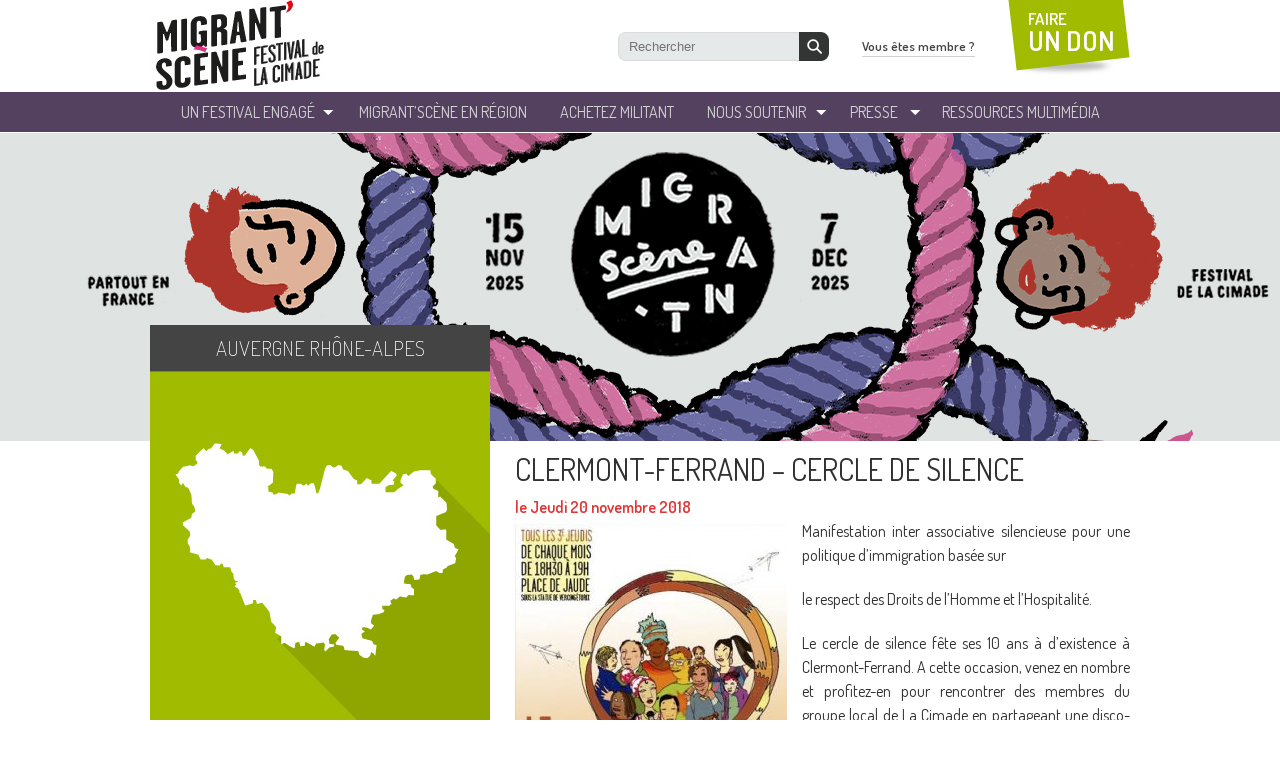

--- FILE ---
content_type: text/html; charset=UTF-8
request_url: https://www.migrantscene.org/cercle-de-silence-5/
body_size: 8035
content:

<!doctype html>
<html lang="fr">
<head>
  <meta charset="utf-8">

  <meta name='robots' content='max-image-preview:large' />
	<style>img:is([sizes="auto" i], [sizes^="auto," i]) { contain-intrinsic-size: 3000px 1500px }</style>
	<title>CLERMONT-FERRAND &#8211; Cercle de Silence  - Festival Migrantscene</title> 
<meta name="description" content="..." />
<meta name='keywords' content='animation, migrations, solidarité' />
<meta property="og:url" content="https://www.migrantscene.org/cercle-de-silence-5/"/>
<meta property="og:title" content="CLERMONT-FERRAND &#8211; Cercle de Silence" />
<meta property="og:description" content="Manifestation inter associative silencieuse pour une politique d’immigration basée sur le respect des Droits de l’Homme et l’Hospitalité. Le cercle [&hellip;]..." />
<meta property="og:type" content="article" />
<meta property="og:image" content="https://www.migrantscene.org/wp-content/uploads/2017/09/1-Le-Cercle-de-silence.jpg" />
<script type="text/javascript">
/* <![CDATA[ */
window._wpemojiSettings = {"baseUrl":"https:\/\/s.w.org\/images\/core\/emoji\/15.1.0\/72x72\/","ext":".png","svgUrl":"https:\/\/s.w.org\/images\/core\/emoji\/15.1.0\/svg\/","svgExt":".svg","source":{"concatemoji":"https:\/\/www.migrantscene.org\/wp-includes\/js\/wp-emoji-release.min.js?ver=6.8"}};
/*! This file is auto-generated */
!function(i,n){var o,s,e;function c(e){try{var t={supportTests:e,timestamp:(new Date).valueOf()};sessionStorage.setItem(o,JSON.stringify(t))}catch(e){}}function p(e,t,n){e.clearRect(0,0,e.canvas.width,e.canvas.height),e.fillText(t,0,0);var t=new Uint32Array(e.getImageData(0,0,e.canvas.width,e.canvas.height).data),r=(e.clearRect(0,0,e.canvas.width,e.canvas.height),e.fillText(n,0,0),new Uint32Array(e.getImageData(0,0,e.canvas.width,e.canvas.height).data));return t.every(function(e,t){return e===r[t]})}function u(e,t,n){switch(t){case"flag":return n(e,"\ud83c\udff3\ufe0f\u200d\u26a7\ufe0f","\ud83c\udff3\ufe0f\u200b\u26a7\ufe0f")?!1:!n(e,"\ud83c\uddfa\ud83c\uddf3","\ud83c\uddfa\u200b\ud83c\uddf3")&&!n(e,"\ud83c\udff4\udb40\udc67\udb40\udc62\udb40\udc65\udb40\udc6e\udb40\udc67\udb40\udc7f","\ud83c\udff4\u200b\udb40\udc67\u200b\udb40\udc62\u200b\udb40\udc65\u200b\udb40\udc6e\u200b\udb40\udc67\u200b\udb40\udc7f");case"emoji":return!n(e,"\ud83d\udc26\u200d\ud83d\udd25","\ud83d\udc26\u200b\ud83d\udd25")}return!1}function f(e,t,n){var r="undefined"!=typeof WorkerGlobalScope&&self instanceof WorkerGlobalScope?new OffscreenCanvas(300,150):i.createElement("canvas"),a=r.getContext("2d",{willReadFrequently:!0}),o=(a.textBaseline="top",a.font="600 32px Arial",{});return e.forEach(function(e){o[e]=t(a,e,n)}),o}function t(e){var t=i.createElement("script");t.src=e,t.defer=!0,i.head.appendChild(t)}"undefined"!=typeof Promise&&(o="wpEmojiSettingsSupports",s=["flag","emoji"],n.supports={everything:!0,everythingExceptFlag:!0},e=new Promise(function(e){i.addEventListener("DOMContentLoaded",e,{once:!0})}),new Promise(function(t){var n=function(){try{var e=JSON.parse(sessionStorage.getItem(o));if("object"==typeof e&&"number"==typeof e.timestamp&&(new Date).valueOf()<e.timestamp+604800&&"object"==typeof e.supportTests)return e.supportTests}catch(e){}return null}();if(!n){if("undefined"!=typeof Worker&&"undefined"!=typeof OffscreenCanvas&&"undefined"!=typeof URL&&URL.createObjectURL&&"undefined"!=typeof Blob)try{var e="postMessage("+f.toString()+"("+[JSON.stringify(s),u.toString(),p.toString()].join(",")+"));",r=new Blob([e],{type:"text/javascript"}),a=new Worker(URL.createObjectURL(r),{name:"wpTestEmojiSupports"});return void(a.onmessage=function(e){c(n=e.data),a.terminate(),t(n)})}catch(e){}c(n=f(s,u,p))}t(n)}).then(function(e){for(var t in e)n.supports[t]=e[t],n.supports.everything=n.supports.everything&&n.supports[t],"flag"!==t&&(n.supports.everythingExceptFlag=n.supports.everythingExceptFlag&&n.supports[t]);n.supports.everythingExceptFlag=n.supports.everythingExceptFlag&&!n.supports.flag,n.DOMReady=!1,n.readyCallback=function(){n.DOMReady=!0}}).then(function(){return e}).then(function(){var e;n.supports.everything||(n.readyCallback(),(e=n.source||{}).concatemoji?t(e.concatemoji):e.wpemoji&&e.twemoji&&(t(e.twemoji),t(e.wpemoji)))}))}((window,document),window._wpemojiSettings);
/* ]]> */
</script>
<style id='wp-emoji-styles-inline-css' type='text/css'>

	img.wp-smiley, img.emoji {
		display: inline !important;
		border: none !important;
		box-shadow: none !important;
		height: 1em !important;
		width: 1em !important;
		margin: 0 0.07em !important;
		vertical-align: -0.1em !important;
		background: none !important;
		padding: 0 !important;
	}
</style>
<link rel='stylesheet' id='wp-block-library-css' href='https://www.migrantscene.org/wp-includes/css/dist/block-library/style.min.css?ver=6.8' type='text/css' media='all' />
<style id='classic-theme-styles-inline-css' type='text/css'>
/*! This file is auto-generated */
.wp-block-button__link{color:#fff;background-color:#32373c;border-radius:9999px;box-shadow:none;text-decoration:none;padding:calc(.667em + 2px) calc(1.333em + 2px);font-size:1.125em}.wp-block-file__button{background:#32373c;color:#fff;text-decoration:none}
</style>
<style id='global-styles-inline-css' type='text/css'>
:root{--wp--preset--aspect-ratio--square: 1;--wp--preset--aspect-ratio--4-3: 4/3;--wp--preset--aspect-ratio--3-4: 3/4;--wp--preset--aspect-ratio--3-2: 3/2;--wp--preset--aspect-ratio--2-3: 2/3;--wp--preset--aspect-ratio--16-9: 16/9;--wp--preset--aspect-ratio--9-16: 9/16;--wp--preset--color--black: #000000;--wp--preset--color--cyan-bluish-gray: #abb8c3;--wp--preset--color--white: #ffffff;--wp--preset--color--pale-pink: #f78da7;--wp--preset--color--vivid-red: #cf2e2e;--wp--preset--color--luminous-vivid-orange: #ff6900;--wp--preset--color--luminous-vivid-amber: #fcb900;--wp--preset--color--light-green-cyan: #7bdcb5;--wp--preset--color--vivid-green-cyan: #00d084;--wp--preset--color--pale-cyan-blue: #8ed1fc;--wp--preset--color--vivid-cyan-blue: #0693e3;--wp--preset--color--vivid-purple: #9b51e0;--wp--preset--gradient--vivid-cyan-blue-to-vivid-purple: linear-gradient(135deg,rgba(6,147,227,1) 0%,rgb(155,81,224) 100%);--wp--preset--gradient--light-green-cyan-to-vivid-green-cyan: linear-gradient(135deg,rgb(122,220,180) 0%,rgb(0,208,130) 100%);--wp--preset--gradient--luminous-vivid-amber-to-luminous-vivid-orange: linear-gradient(135deg,rgba(252,185,0,1) 0%,rgba(255,105,0,1) 100%);--wp--preset--gradient--luminous-vivid-orange-to-vivid-red: linear-gradient(135deg,rgba(255,105,0,1) 0%,rgb(207,46,46) 100%);--wp--preset--gradient--very-light-gray-to-cyan-bluish-gray: linear-gradient(135deg,rgb(238,238,238) 0%,rgb(169,184,195) 100%);--wp--preset--gradient--cool-to-warm-spectrum: linear-gradient(135deg,rgb(74,234,220) 0%,rgb(151,120,209) 20%,rgb(207,42,186) 40%,rgb(238,44,130) 60%,rgb(251,105,98) 80%,rgb(254,248,76) 100%);--wp--preset--gradient--blush-light-purple: linear-gradient(135deg,rgb(255,206,236) 0%,rgb(152,150,240) 100%);--wp--preset--gradient--blush-bordeaux: linear-gradient(135deg,rgb(254,205,165) 0%,rgb(254,45,45) 50%,rgb(107,0,62) 100%);--wp--preset--gradient--luminous-dusk: linear-gradient(135deg,rgb(255,203,112) 0%,rgb(199,81,192) 50%,rgb(65,88,208) 100%);--wp--preset--gradient--pale-ocean: linear-gradient(135deg,rgb(255,245,203) 0%,rgb(182,227,212) 50%,rgb(51,167,181) 100%);--wp--preset--gradient--electric-grass: linear-gradient(135deg,rgb(202,248,128) 0%,rgb(113,206,126) 100%);--wp--preset--gradient--midnight: linear-gradient(135deg,rgb(2,3,129) 0%,rgb(40,116,252) 100%);--wp--preset--font-size--small: 13px;--wp--preset--font-size--medium: 20px;--wp--preset--font-size--large: 36px;--wp--preset--font-size--x-large: 42px;--wp--preset--spacing--20: 0.44rem;--wp--preset--spacing--30: 0.67rem;--wp--preset--spacing--40: 1rem;--wp--preset--spacing--50: 1.5rem;--wp--preset--spacing--60: 2.25rem;--wp--preset--spacing--70: 3.38rem;--wp--preset--spacing--80: 5.06rem;--wp--preset--shadow--natural: 6px 6px 9px rgba(0, 0, 0, 0.2);--wp--preset--shadow--deep: 12px 12px 50px rgba(0, 0, 0, 0.4);--wp--preset--shadow--sharp: 6px 6px 0px rgba(0, 0, 0, 0.2);--wp--preset--shadow--outlined: 6px 6px 0px -3px rgba(255, 255, 255, 1), 6px 6px rgba(0, 0, 0, 1);--wp--preset--shadow--crisp: 6px 6px 0px rgba(0, 0, 0, 1);}:where(.is-layout-flex){gap: 0.5em;}:where(.is-layout-grid){gap: 0.5em;}body .is-layout-flex{display: flex;}.is-layout-flex{flex-wrap: wrap;align-items: center;}.is-layout-flex > :is(*, div){margin: 0;}body .is-layout-grid{display: grid;}.is-layout-grid > :is(*, div){margin: 0;}:where(.wp-block-columns.is-layout-flex){gap: 2em;}:where(.wp-block-columns.is-layout-grid){gap: 2em;}:where(.wp-block-post-template.is-layout-flex){gap: 1.25em;}:where(.wp-block-post-template.is-layout-grid){gap: 1.25em;}.has-black-color{color: var(--wp--preset--color--black) !important;}.has-cyan-bluish-gray-color{color: var(--wp--preset--color--cyan-bluish-gray) !important;}.has-white-color{color: var(--wp--preset--color--white) !important;}.has-pale-pink-color{color: var(--wp--preset--color--pale-pink) !important;}.has-vivid-red-color{color: var(--wp--preset--color--vivid-red) !important;}.has-luminous-vivid-orange-color{color: var(--wp--preset--color--luminous-vivid-orange) !important;}.has-luminous-vivid-amber-color{color: var(--wp--preset--color--luminous-vivid-amber) !important;}.has-light-green-cyan-color{color: var(--wp--preset--color--light-green-cyan) !important;}.has-vivid-green-cyan-color{color: var(--wp--preset--color--vivid-green-cyan) !important;}.has-pale-cyan-blue-color{color: var(--wp--preset--color--pale-cyan-blue) !important;}.has-vivid-cyan-blue-color{color: var(--wp--preset--color--vivid-cyan-blue) !important;}.has-vivid-purple-color{color: var(--wp--preset--color--vivid-purple) !important;}.has-black-background-color{background-color: var(--wp--preset--color--black) !important;}.has-cyan-bluish-gray-background-color{background-color: var(--wp--preset--color--cyan-bluish-gray) !important;}.has-white-background-color{background-color: var(--wp--preset--color--white) !important;}.has-pale-pink-background-color{background-color: var(--wp--preset--color--pale-pink) !important;}.has-vivid-red-background-color{background-color: var(--wp--preset--color--vivid-red) !important;}.has-luminous-vivid-orange-background-color{background-color: var(--wp--preset--color--luminous-vivid-orange) !important;}.has-luminous-vivid-amber-background-color{background-color: var(--wp--preset--color--luminous-vivid-amber) !important;}.has-light-green-cyan-background-color{background-color: var(--wp--preset--color--light-green-cyan) !important;}.has-vivid-green-cyan-background-color{background-color: var(--wp--preset--color--vivid-green-cyan) !important;}.has-pale-cyan-blue-background-color{background-color: var(--wp--preset--color--pale-cyan-blue) !important;}.has-vivid-cyan-blue-background-color{background-color: var(--wp--preset--color--vivid-cyan-blue) !important;}.has-vivid-purple-background-color{background-color: var(--wp--preset--color--vivid-purple) !important;}.has-black-border-color{border-color: var(--wp--preset--color--black) !important;}.has-cyan-bluish-gray-border-color{border-color: var(--wp--preset--color--cyan-bluish-gray) !important;}.has-white-border-color{border-color: var(--wp--preset--color--white) !important;}.has-pale-pink-border-color{border-color: var(--wp--preset--color--pale-pink) !important;}.has-vivid-red-border-color{border-color: var(--wp--preset--color--vivid-red) !important;}.has-luminous-vivid-orange-border-color{border-color: var(--wp--preset--color--luminous-vivid-orange) !important;}.has-luminous-vivid-amber-border-color{border-color: var(--wp--preset--color--luminous-vivid-amber) !important;}.has-light-green-cyan-border-color{border-color: var(--wp--preset--color--light-green-cyan) !important;}.has-vivid-green-cyan-border-color{border-color: var(--wp--preset--color--vivid-green-cyan) !important;}.has-pale-cyan-blue-border-color{border-color: var(--wp--preset--color--pale-cyan-blue) !important;}.has-vivid-cyan-blue-border-color{border-color: var(--wp--preset--color--vivid-cyan-blue) !important;}.has-vivid-purple-border-color{border-color: var(--wp--preset--color--vivid-purple) !important;}.has-vivid-cyan-blue-to-vivid-purple-gradient-background{background: var(--wp--preset--gradient--vivid-cyan-blue-to-vivid-purple) !important;}.has-light-green-cyan-to-vivid-green-cyan-gradient-background{background: var(--wp--preset--gradient--light-green-cyan-to-vivid-green-cyan) !important;}.has-luminous-vivid-amber-to-luminous-vivid-orange-gradient-background{background: var(--wp--preset--gradient--luminous-vivid-amber-to-luminous-vivid-orange) !important;}.has-luminous-vivid-orange-to-vivid-red-gradient-background{background: var(--wp--preset--gradient--luminous-vivid-orange-to-vivid-red) !important;}.has-very-light-gray-to-cyan-bluish-gray-gradient-background{background: var(--wp--preset--gradient--very-light-gray-to-cyan-bluish-gray) !important;}.has-cool-to-warm-spectrum-gradient-background{background: var(--wp--preset--gradient--cool-to-warm-spectrum) !important;}.has-blush-light-purple-gradient-background{background: var(--wp--preset--gradient--blush-light-purple) !important;}.has-blush-bordeaux-gradient-background{background: var(--wp--preset--gradient--blush-bordeaux) !important;}.has-luminous-dusk-gradient-background{background: var(--wp--preset--gradient--luminous-dusk) !important;}.has-pale-ocean-gradient-background{background: var(--wp--preset--gradient--pale-ocean) !important;}.has-electric-grass-gradient-background{background: var(--wp--preset--gradient--electric-grass) !important;}.has-midnight-gradient-background{background: var(--wp--preset--gradient--midnight) !important;}.has-small-font-size{font-size: var(--wp--preset--font-size--small) !important;}.has-medium-font-size{font-size: var(--wp--preset--font-size--medium) !important;}.has-large-font-size{font-size: var(--wp--preset--font-size--large) !important;}.has-x-large-font-size{font-size: var(--wp--preset--font-size--x-large) !important;}
:where(.wp-block-post-template.is-layout-flex){gap: 1.25em;}:where(.wp-block-post-template.is-layout-grid){gap: 1.25em;}
:where(.wp-block-columns.is-layout-flex){gap: 2em;}:where(.wp-block-columns.is-layout-grid){gap: 2em;}
:root :where(.wp-block-pullquote){font-size: 1.5em;line-height: 1.6;}
</style>
<link rel="https://api.w.org/" href="https://www.migrantscene.org/wp-json/" /><link rel="alternate" title="JSON" type="application/json" href="https://www.migrantscene.org/wp-json/wp/v2/posts/13460" /><link rel="alternate" title="oEmbed (JSON)" type="application/json+oembed" href="https://www.migrantscene.org/wp-json/oembed/1.0/embed?url=https%3A%2F%2Fwww.migrantscene.org%2Fcercle-de-silence-5%2F" />
<link rel="alternate" title="oEmbed (XML)" type="text/xml+oembed" href="https://www.migrantscene.org/wp-json/oembed/1.0/embed?url=https%3A%2F%2Fwww.migrantscene.org%2Fcercle-de-silence-5%2F&#038;format=xml" />
  <meta name="viewport" content="width=device-width, initial-scale=1">

  <link rel="apple-touch-icon" sizes="180x180" href="https://www.migrantscene.org/wp-content/themes/migranscene/_img/favicon/apple-touch-icon.png">
  <link rel="icon" type="image/png" sizes="32x32" href="https://www.migrantscene.org/wp-content/themes/migranscene/_img/favicon/favicon-32x32.png">
  <link rel="icon" type="image/png" sizes="16x16" href="https://www.migrantscene.org/wp-content/themes/migranscene/_img/favicon/favicon-16x16.png">
  <link rel="manifest" href="https://www.migrantscene.org/wp-content/themes/migranscene/_img/favicon/site.webmanifest">
  <link rel="mask-icon" href="https://www.migrantscene.org/wp-content/themes/migranscene/_img/favicon/safari-pinned-tab.svg" color="#5bbad5">
  <link rel="shortcut icon" href="https://www.migrantscene.org/wp-content/themes/migranscene/_img/favicon/favicon.ico">
  <meta name="msapplication-TileColor" content="#ffffff">
  <meta name="msapplication-config" content="https://www.migrantscene.org/wp-content/themes/migranscene/_img/favicon/browserconfig.xml">
  <meta name="theme-color" content="#ffffff">

  <link href="https://www.migrantscene.org/wp-content/themes/migranscene/_css/reset.css" rel="stylesheet" type="text/css">
  <link href='https://fonts.googleapis.com/css?family=Dosis:200,300,400,500,600,700,800' rel='stylesheet' type='text/css'>
  <link href="https://www.migrantscene.org/wp-content/themes/migranscene/_css/fancybox.css" rel="stylesheet" type="text/css">
  <link href="https://www.migrantscene.org/wp-content/themes/migranscene/_css/global.css?v=2" rel="stylesheet" type="text/css">
  <link href="https://www.migrantscene.org/wp-content/themes/migranscene/_css/cookie.css" rel="stylesheet" type="text/css">


    <!--[if lt IE 9]>
    	<script type="text/javascript" src="https://html5shiv.googlecode.com/svn/trunk/html5.js"></script>
    <![endif]-->

    <!--[if (gte IE 6)&(lte IE 8)]>
    	<script type="text/javascript" src="https://www.migrantscene.org/wp-content/themes/migranscene/_js/selectivizr.js"></script>
    	<noscript><link rel="stylesheet" href="[fallback css]" /></noscript>
    <![endif]-->

  <!-- Google Tag Manager -->
  <script>(function(w,d,s,l,i){w[l]=w[l]||[];w[l].push({'gtm.start':
  new Date().getTime(),event:'gtm.js'});var f=d.getElementsByTagName(s)[0],
  j=d.createElement(s),dl=l!='dataLayer'?'&l='+l:'';j.async=true;j.src=
  'https://www.googletagmanager.com/gtm.js?id='+i+dl;f.parentNode.insertBefore(j,f);
  })(window,document,'script','dataLayer','GTM-KNHL36H');</script>
  <!-- End Google Tag Manager -->
</head>

<body>
  <!-- Google Tag Manager (noscript) -->
  <noscript><iframe src="https://www.googletagmanager.com/ns.html?id=GTM-KNHL36H"
  height="0" width="0" style="display:none;visibility:hidden"></iframe></noscript>
  <!-- End Google Tag Manager (noscript) -->


  <!-- Google Tag Manager 
  <noscript><iframe src="//www.googletagmanager.com/ns.html?id=GTM-KJNDBC"
  height="0" width="0" style="display:none;visibility:hidden"></iframe></noscript>
  <script>(function(w,d,s,l,i){w[l]=w[l]||[];w[l].push({'gtm.start':
  new Date().getTime(),event:'gtm.js'});var f=d.getElementsByTagName(s)[0],
  j=d.createElement(s),dl=l!='dataLayer'?'&l='+l:'';j.async=true;j.src=
  '//www.googletagmanager.com/gtm.js?id='+i+dl;f.parentNode.insertBefore(j,f);
  })(window,document,'script','dataLayer','GTM-KJNDBC');</script>
  End Google Tag Manager -->



  <div id="wrapperSite">

    <header id="topSite">
      <div class="container-fluid">
          <div class="headerTop">
            <a href="/" id="logoCimade"><img src="https://www.migrantscene.org/wp-content/themes/migranscene/_img/logo_la_cimade.png" alt="" class="img-fluid"></a>

            <a href="#" class="js-nav-toggle">
              <span class="icon-nav"></span>
            </a>
          </div>
      
          <div class="menuTop-mobile">
              <nav id="menuTop">
                  <ul id="menuTopList">
                      <li><a href="/presentation-du-festival">un festival engagé</a>
                          <ul class="ssMenu">
                              <!-- <li><a href="/un-festival-engage/presentation-du-festival/">Présentation du festival</a></li> -->
                              <!-- <li><a href="/un-festival-engage/edition-2023/">Festival 2023</a></li>
                              <li><a href="/un-festival-engage/projection-debat-just-kids-18-novembre-2020/">Just Kids 18 NOVEMBRE 2020</a></li> -->
                              <li><a href="/un-festival-engage/le-festival-de-la-cimade/">Le festival de La Cimade</a></li>
                              <li><a href="/evenements-passees/">LES PRÉCÉDENTES ÉDITIONS</a></li>
                       <!--        <li><a href="/un-festival-engage/edition-2021/">Archives 2021</a></li>
                              <li><a href="/un-festival-engage/edition-2020/">Archives 2020</a></li>
                              <li><a href="/un-festival-engage/edition-2019/">Archives 2019</a></li>
                              <li><a href="/un-festival-engage/edition-2018/">Archives 2018</a></li>
                              <li><a href="/un-festival-engage/edition-2017-dici-et-ailleurs-ensemble/">Archives 2017</a></li>
                              <li><a href="/un-festival-engage/edition-2016-ensemble/">Archives 2016</a></li>
                              <li><a href="/un-festival-engage/edition-2015-refugie-e-s/">Archives 2015</a></li>
                              <li><a href="/un-festival-engage/2014-sur-les-routes-de-leurope/">Archives 2014</a></li>
                              <li><a href="/un-festival-engage/edition-2013-decouvrir-la-migration-au-feminin/">Archives 2013</a></li> -->
                          </ul>
                      </li>
                      <li><a href="/trouvez-votre-region">Migrant’Scène en Région</a></li>
                      <li><a href="http://boutique.lacimade.org" target="_blank">Achetez militant</a></li>
                      <li><a href="/nous-soutenir/devenir-benevole">Nous soutenir</a>
                          <ul class="ssMenu">
                              <li><a href="/nous-soutenir/devenir-benevole">Devenir bénévole</a></li>
                              <li><a href="/nous-soutenir/donner">Donner</a></li>
                              <li><a href="/nous-soutenir/etre-partenaire">Etre partenaire</a></li>
                              <li><a href="/nous-soutenir/etre-relais-web">Etre relais web</a></li>
                              <li><a href="/nous-soutenir/ils-parlent-de-nous">Ils parlent de nous</a></li>
                          </ul>
                      </li>
                      <li><a href="/presse/dossier-de-presse/">Presse</a>
                          <ul class="ssMenu">
                            <li><a href="/presse/dossier-de-presse/">Dossier de Presse</a></li>
                            <li><a href="/presse/affiches">Affiches</a></li>
                            <li><a href="/presse/photos">Photos</a></li>
                          </ul>
                      </li>
                      <li><a href="http://www.lacimade.org/nos-actions/sensibilisation/" target="_blank">ressources Multimédia</a></li>
                  </ul>
              </nav>

              <div id="blockHeaderRight">
                  <div id="searchTop">
                    <form role="search" method="get" id="searchform" action="https://www.migrantscene.org/">
                          <input alt="Recherche" type="text" value="" placeholder="Rechercher" name="s" id="s">
                          <button type="submit" id="searchsubmit"></button>
                    </form><!-- search -->
                  </div>
                  <a href="/vous-etes-membre/ressources-de-la-cimade/" id="bttMembre">Vous êtes membre ?</a>
                  <a href="https://donner.lacimade.org/a/mon-don" target="_blank" id="bttDonTop">FAIRE<br> <strong>UN DON</strong></a>
              </div>
          </div>

      </div>
    </header>
    <!-- HEADER --> <style>
	@media (min-width: 1052px) {
		section#contenuPage.ficheRegion > div.partageCols > div.colRight {
			padding-top: 210px;
		}
	}
</style>


<!-- CONTENU -->
    <section id="contenuPage" class="ficheRegion">    
    <div class="partageCols">

        <div class="colRight">
            <article class="detailEvt">
                <h1 class="titreSingle">CLERMONT-FERRAND &#8211; Cercle de Silence</h1>
                <div class="dateFiche">le Jeudi 20 novembre 2018</div>

                            		<div class="thumbnailEvt"><img width="272" height="300" src="https://www.migrantscene.org/wp-content/uploads/2017/09/1-Le-Cercle-de-silence-272x300.jpg" class="attachment-medium size-medium wp-post-image" alt="" decoding="async" fetchpriority="high" srcset="https://www.migrantscene.org/wp-content/uploads/2017/09/1-Le-Cercle-de-silence-272x300.jpg 272w, https://www.migrantscene.org/wp-content/uploads/2017/09/1-Le-Cercle-de-silence.jpg 540w" sizes="(max-width: 272px) 100vw, 272px" /></div>
            	            		
            	
            	<div class="content"><p>Manifestation inter associative silencieuse pour une politique d’immigration basée sur</p>
<p>le respect des Droits de l’Homme et l’Hospitalité.</p>
<p>Le cercle de silence fête ses 10 ans à d&rsquo;existence à Clermont-Ferrand. A cette occasion, venez en nombre et profitez-en pour rencontrer des membres du groupe local de La Cimade en partageant une disco-soupe (pas de bols jetables, venez avec bol et cuillère).</p>
<p><b>18h30-19h00</b></p>
<p class="Standard">(participation libre)</p>
</div>

                <div class="location">
                    <p>Au pied de la statue de Vercingétorix, Place de Jaude, 63000 Clermont-Ferrand
</p>
                </div>

               <div class="clear"></div>

               <a href="/regions/auvergne-rhone-alpes" class="bttMedium">Tous les événements de la région</a>
               
               <div class="tags">Étiquettes : <a href="https://www.migrantscene.org/tag/animation/" rel="tag">animation</a>, <a href="https://www.migrantscene.org/tag/migrations/" rel="tag">migrations</a>, <a href="https://www.migrantscene.org/tag/solidarite/" rel="tag">solidarité</a></div>               
               
               <div class="nextprev">
                                      <a href="https://www.migrantscene.org/conte-musical">Événement suivant »</a>               </div>
                   
            </article>        
        </div>

        <div class="colLeft">
               
                        <div class="regionFiche" style="background:url(https://www.migrantscene.org/wp-content/uploads/2013/09/ara.jpg);">
            <div class="enRegionTitle">Auvergne Rhône-Alpes</div>
            <a href="/regions/auvergne-rhone-alpes" class="bttMedium">Toutes les événements de la région</a>
            </div>
                        <div id="infosPrat">
                <div class="infosPratTitre">infos pratiques région</div>
                <div class="infosPratWrapper">
                    <div><strong>COORDONNÉES DE LA RÉGION :</strong></div>
                    
                    <p><a href="mailto:aura@lacimade.org">aura@lacimade.org</a></p>
    
                    <div><strong>À SAVOIR :</strong></div>
                    <p><a href="https://www.lacimade.org/regions/auvergne-rhone-alpes/" target="_blank" rel="noopener">Page de la région Auvergne Rhône Alpes sur le site de La Cimade</a></p>
                </div> 
            </div>
                    
        </div>
   
        <div class="clear"></div>
    </div>
      
    </section>
    <!-- CONTENU -->



<!-- FOOTER -->
    <footer id="bottomSite">
    	<div id="blocksBottom" class="container">
        	<ul>
            	<li>
                    <div class="greenBlock">
                    	<a href="http://www.lacimade.org/nos-actions/sensibilisation/" target="_blank" class="blocksBottom-link">
                        	<div class="titreBlock">espace<br><strong>ressources<br>multimédia</strong></div>
                            <div class="txtBlock">Consultez et téléchargez nos ressources multimédia sur les migrations</div>
                        </a>
                    </div>
                </li>
                <li>
                    <div class="violetBlock">
                    	<a href="/nous-soutenir/etre-partenaire/" class="blocksBottom-link">
                        	<div class="titreBlock">nos<br><strong>partenaires</strong></div>
                            <div class="txtBlock">Tous les partenaires réunis autour du festival</div>
                        </a>
                    </div>
                </li>
                <li>
                    <div class="greenBlock">
                    	<div class="titreBlock">Ils <strong>parlent</strong> de nous</div>
                        <ul id="ilsenparlent" class="jcarousel-skin-parlent">
                        						    <li>
    	<a href="http://www.festivalmigrantscene.org/nous-soutenir/ils-parlent-de-nous/">
            <div class="imgBlock"><img width="194" height="109" src="https://www.migrantscene.org/wp-content/uploads/2013/09/Logo-La-Nouvelle-République.jpg" class="attachment-post-thumbnail size-post-thumbnail wp-post-image" alt="" decoding="async" loading="lazy" /></div>
            <div class="txtBlockMedias"></div>
        </a>
    </li>
                   								    <li>
    	<a href="http://www.festivalmigrantscene.org/nous-soutenir/ils-parlent-de-nous/">
            <div class="imgBlock"><img width="194" height="109" src="https://www.migrantscene.org/wp-content/uploads/2013/09/Logo-France-bleu.jpg" class="attachment-post-thumbnail size-post-thumbnail wp-post-image" alt="" decoding="async" loading="lazy" /></div>
            <div class="txtBlockMedias"></div>
        </a>
    </li>
                   								    <li>
    	<a href="http://www.festivalmigrantscene.org/nous-soutenir/ils-parlent-de-nous/">
            <div class="imgBlock"><img width="194" height="109" src="https://www.migrantscene.org/wp-content/uploads/2013/09/Logo-Journal-du-centre.jpg" class="attachment-post-thumbnail size-post-thumbnail wp-post-image" alt="" decoding="async" loading="lazy" /></div>
            <div class="txtBlockMedias"></div>
        </a>
    </li>
                   								    <li>
    	<a href="http://www.festivalmigrantscene.org/nous-soutenir/ils-parlent-de-nous/">
            <div class="imgBlock"><img width="194" height="109" src="https://www.migrantscene.org/wp-content/uploads/2013/09/Logo-La-montagne2.jpg" class="attachment-post-thumbnail size-post-thumbnail wp-post-image" alt="" decoding="async" loading="lazy" /></div>
            <div class="txtBlockMedias"></div>
        </a>
    </li>
                   								    <li>
    	<a href="http://www.festivalmigrantscene.org/nous-soutenir/ils-parlent-de-nous/">
            <div class="imgBlock"><img width="194" height="109" src="https://www.migrantscene.org/wp-content/uploads/2013/11/Logo-La-Voix-du-Nord.jpg" class="attachment-post-thumbnail size-post-thumbnail wp-post-image" alt="" decoding="async" loading="lazy" /></div>
            <div class="txtBlockMedias"></div>
        </a>
    </li>
                   								    <li>
    	<a href="http://www.festivalmigrantscene.org/nous-soutenir/ils-parlent-de-nous/">
            <div class="imgBlock"><img width="194" height="109" src="https://www.migrantscene.org/wp-content/uploads/2013/12/Logo-Est-républicain.jpg" class="attachment-post-thumbnail size-post-thumbnail wp-post-image" alt="" decoding="async" loading="lazy" /></div>
            <div class="txtBlockMedias"></div>
        </a>
    </li>
                   								    <li>
    	<a href="http://www.festivalmigrantscene.org/nous-soutenir/ils-parlent-de-nous/">
            <div class="imgBlock"><img width="604" height="270" src="https://www.migrantscene.org/wp-content/uploads/2025/11/logoREFORME-carre-604x270.png" class="attachment-post-thumbnail size-post-thumbnail wp-post-image" alt="" decoding="async" loading="lazy" /></div>
            <div class="txtBlockMedias"></div>
        </a>
    </li>
                   								    <li>
    	<a href="http://www.festivalmigrantscene.org/nous-soutenir/ils-parlent-de-nous/">
            <div class="imgBlock"><img width="194" height="109" src="https://www.migrantscene.org/wp-content/uploads/2013/09/Logo-Nova-Planet.jpg" class="attachment-post-thumbnail size-post-thumbnail wp-post-image" alt="" decoding="async" loading="lazy" /></div>
            <div class="txtBlockMedias"></div>
        </a>
    </li>
                   								    <li>
    	<a href="http://www.festivalmigrantscene.org/nous-soutenir/ils-parlent-de-nous/">
            <div class="imgBlock"><img width="194" height="109" src="https://www.migrantscene.org/wp-content/uploads/2013/09/Logo-RFI.jpg" class="attachment-post-thumbnail size-post-thumbnail wp-post-image" alt="" decoding="async" loading="lazy" /></div>
            <div class="txtBlockMedias"></div>
        </a>
    </li>
                   								    <li>
    	<a href="http://www.festivalmigrantscene.org/nous-soutenir/ils-parlent-de-nous/">
            <div class="imgBlock"><img width="194" height="109" src="https://www.migrantscene.org/wp-content/uploads/2013/09/logo-DNA.png" class="attachment-post-thumbnail size-post-thumbnail wp-post-image" alt="" decoding="async" loading="lazy" /></div>
            <div class="txtBlockMedias"></div>
        </a>
    </li>
                   								    <li>
    	<a href="http://www.festivalmigrantscene.org/nous-soutenir/ils-parlent-de-nous/">
            <div class="imgBlock"><img width="194" height="109" src="https://www.migrantscene.org/wp-content/uploads/2013/09/Logo_le-dauphiné-libéré.jpg" class="attachment-post-thumbnail size-post-thumbnail wp-post-image" alt="" decoding="async" loading="lazy" /></div>
            <div class="txtBlockMedias"></div>
        </a>
    </li>
                   								    <li>
    	<a href="http://www.festivalmigrantscene.org/nous-soutenir/ils-parlent-de-nous/">
            <div class="imgBlock"><img width="194" height="109" src="https://www.migrantscene.org/wp-content/uploads/2013/09/Logo-La-Marseillaise.jpg" class="attachment-post-thumbnail size-post-thumbnail wp-post-image" alt="" decoding="async" loading="lazy" /></div>
            <div class="txtBlockMedias"></div>
        </a>
    </li>
                   								    <li>
    	<a href="http://www.festivalmigrantscene.org/nous-soutenir/ils-parlent-de-nous/">
            <div class="imgBlock"><img width="194" height="109" src="https://www.migrantscene.org/wp-content/uploads/2013/09/Logo_Le-Progrès.jpg" class="attachment-post-thumbnail size-post-thumbnail wp-post-image" alt="" decoding="async" loading="lazy" /></div>
            <div class="txtBlockMedias"></div>
        </a>
    </li>
                   								    <li>
    	<a href="http://www.festivalmigrantscene.org/nous-soutenir/ils-parlent-de-nous/">
            <div class="imgBlock"><img width="194" height="109" src="https://www.migrantscene.org/wp-content/uploads/2013/09/Logo-La-dépêche-du-midi.jpg" class="attachment-post-thumbnail size-post-thumbnail wp-post-image" alt="" decoding="async" loading="lazy" /></div>
            <div class="txtBlockMedias"></div>
        </a>
    </li>
                   								    <li>
    	<a href="http://www.festivalmigrantscene.org/nous-soutenir/ils-parlent-de-nous/">
            <div class="imgBlock"><img width="194" height="109" src="https://www.migrantscene.org/wp-content/uploads/2013/09/Logo-Sud-Ouest.jpg" class="attachment-post-thumbnail size-post-thumbnail wp-post-image" alt="" decoding="async" loading="lazy" /></div>
            <div class="txtBlockMedias"></div>
        </a>
    </li>
                   								    <li>
    	<a href="http://www.festivalmigrantscene.org/nous-soutenir/ils-parlent-de-nous/">
            <div class="imgBlock"><img width="194" height="109" src="https://www.migrantscene.org/wp-content/uploads/2013/09/logo-Ouest-France.png" class="attachment-post-thumbnail size-post-thumbnail wp-post-image" alt="" decoding="async" loading="lazy" /></div>
            <div class="txtBlockMedias"></div>
        </a>
    </li>
                   								    <li>
    	<a href="http://www.festivalmigrantscene.org/nous-soutenir/ils-parlent-de-nous/">
            <div class="imgBlock"><img width="604" height="270" src="https://www.migrantscene.org/wp-content/uploads/2025/11/mediapart_logo-604x270.png" class="attachment-post-thumbnail size-post-thumbnail wp-post-image" alt="" decoding="async" loading="lazy" /></div>
            <div class="txtBlockMedias"></div>
        </a>
    </li>
                   		                        </ul>
                    </div>
                </li>
                <li>
                    <div class="violetBlock">
                    	<a href="/nous-soutenir/devenir-benevole/" class="blocksBottom-link">
                        	<div class="titreBlock">Devenir<br><strong>bénévole</strong></div>
                            <div class="txtBlock">Vous souhaitez nous aider et participer aux événements du festival ?</div>
                        </a>
                    </div>
                </li>
            </ul>
        <div class="clear"></div>
        </div>

        <div id="footerGreyTop">
        	<div class="container">
            	<nav id="menuBottom">
                	<ul>
                    	<li><a href="https://www.migrantscene.org/un-festival-engage/le-festival-de-la-cimade/">Un festival engagé</a></li>
                        <li><a href="/trouvez-votre-region">Migrant’scène en région</a></li>
                        <li><a href="https://boutique.lacimade.org/">Achetez militant</a></li>
                        <li><a href="https://donner.lacimade.org/a/mon-don" target="_blank">Faire un don</a></li>
                        <li><a href="/dossier-de-presse">Dossier de presse</a></li>
                        <li><a href="https://www.lacimade.org/nos-actions/sensibilisation/">Ressources multimédia</a></li>
                        <li class="logoCimadeBottom"><a href="#"><img src="https://www.migrantscene.org/wp-content/themes/migranscene/_img/logo_la_cimade_bottom.png" width="209" height="46"></a></li>
                    </ul>
                </nav>
            </div>
        </div>

        <div id="footerGreyBottom">
        	<div class="container">
            	<nav id="menuBottomSite">
                	<ul>
                    	<li><a href="/plan-du-site">Plan du site</a></li>
                        <li><a href="/mentions-legales">Mentions légales</a></li>
                        <li><a href="/credits">Crédits</a></li>
                        <li><a href="http://www.clair-et-net.com/">Réalisation du site : Agence Clair et Net.</a></li>
                    </ul>
                </nav>

            	<ul id="social">
                	<li class="facebook"><a href="https://www.facebook.com/migrantscene"></a></li>
                    <li class="bluesky"><a href="https://bsky.app/profile/lacimade.org"></a></li>
                    <li class="rss"><a href="http://migrantscene.clairetnet.com/feed/"></a></li>
                </ul>
            </div>
        </div>

    </footer>
    <!-- FOOTER -->

    <div class="js-nav-overlay"></div>
</div>
<script type="speculationrules">
{"prefetch":[{"source":"document","where":{"and":[{"href_matches":"\/*"},{"not":{"href_matches":["\/wp-*.php","\/wp-admin\/*","\/wp-content\/uploads\/*","\/wp-content\/*","\/wp-content\/plugins\/*","\/wp-content\/themes\/migranscene\/*","\/*\\?(.+)"]}},{"not":{"selector_matches":"a[rel~=\"nofollow\"]"}},{"not":{"selector_matches":".no-prefetch, .no-prefetch a"}}]},"eagerness":"conservative"}]}
</script>
        <script type="text/javascript">
            /* <![CDATA[ */
           document.querySelectorAll("ul.nav-menu").forEach(
               ulist => { 
                    if (ulist.querySelectorAll("li").length == 0) {
                        ulist.style.display = "none";

                                            } 
                }
           );
            /* ]]> */
        </script>
        
<div id="toolTip"></div>

<!--<script>
  (function(i,s,o,g,r,a,m){i['GoogleAnalyticsObject']=r;i[r]=i[r]||function(){
  (i[r].q=i[r].q||[]).push(arguments)},i[r].l=1*new Date();a=s.createElement(o),
  m=s.getElementsByTagName(o)[0];a.async=1;a.src=g;m.parentNode.insertBefore(a,m)
  })(window,document,'script','//www.google-analytics.com/analytics.js','ga');

  ga('create', 'UA-65702409-1', 'auto');
  ga('send', 'pageview');

</script>-->


<script src="https://ajax.googleapis.com/ajax/libs/jquery/1.8.3/jquery.min.js"></script>
  <script type="text/javascript" src="https://www.migrantscene.org/wp-content/themes/migranscene/_js/fancybox.js"></script>
  <script type="text/javascript" src="https://www.migrantscene.org/wp-content/themes/migranscene/_js/mousewheel.js"></script>
  <script type="text/javascript" src="https://www.migrantscene.org/wp-content/themes/migranscene/_js/jcarousel.js"></script>
  <script type="text/javascript" src="https://www.migrantscene.org/wp-content/themes/migranscene/_js/interface.js?v=2"></script>

<script src="https://unpkg.com/jsvectormap"></script>
<script src="https://www.migrantscene.org/wp-content/themes/migranscene/_js/map-france.js"></script>

</body>
</html>

--- FILE ---
content_type: text/javascript; charset=UTF-8
request_url: https://choices.consentframework.com/js/pa/43061/c/hUgVQ/cmp
body_size: 44605
content:
try { if (typeof(window.__sdcmpapi) !== "function") {(function () {window.ABconsentCMP = window.ABconsentCMP || {};window.wp_consent_type = window.wp_consent_type || "optout";var ABconsentCMP=window.ABconsentCMP=window.ABconsentCMP||{};ABconsentCMP.loaded=ABconsentCMP.loaded||{},ABconsentCMP.runOnce=ABconsentCMP.runOnce||function(n,e){if(!ABconsentCMP.loaded[n]){ABconsentCMP.loaded[n]=!0;try{"function"==typeof e&&e(ABconsentCMP)}catch(n){}}};ABconsentCMP.runOnce("consentModeWordpress",function(){try{window.wp_consent_type=window.wp_consent_type||"optin";var n=document.createEvent("Event");n.initEvent("wp_consent_type_defined",!0,!0),document.dispatchEvent(n)}catch(n){}});})();} } catch(e) {}window.SDDAN = {"info":{"pa":43061,"c":"hUgVQ"},"context":{"partner":false,"gdprApplies":false,"country":"US","cmps":null,"tlds":["academy","paris","ae","uk","pk","ci","asia","reise","nc","st","ee","lu","cn","bg","es","cz","co.za","email","yoga","art","nl","recipes","football","xyz","re","ro","education","ru","one","sport","cab","com","ly","gf","today","ca","asso.fr","kaufen","tv","tech","casa","rs","africa","com.mx","corsica","radio","fr","md","guru","eu","it","blog","mobi","run","hu","ink","at","lt","in","mx","com.mt","ie","me","be","press","com.ar","sn","nyc","dk","aero","lv","com.pl","estate","ec","com.pe","ac.uk","goog","style","digital","pro","ma","gr","axa","bz.it","co.il","online","space","vip","studio","edu.au","ph","travel","is","properties","com.my","info","com.pt","net","bzh","com.cy","guide","com.tr","sg","com.es","club","com.ua","fi","sk","dog","al","si","cl","fm","tools","com.au","ch","com.br","com.ve","jp","tw","de","com.mk","org","org.pl","cc","pl","mc","info.pl","media","com.co","co","ba","co.id","forsale","cat","top","immo","nu","co.uk","rugby","world","win","credit","com.hr","school","ai","se","gratis","website","no","pics","biz","news","fit","app","stream","click","vn","co.nz","us","best","io","site","fail","pt"],"apiRoot":"https://api.consentframework.com/api/v1/public","cacheApiRoot":"https://choices.consentframework.com/api/v1/public","consentApiRoot":"https://mychoice.consentframework.com/api/v1/public"},"cmp":{"privacyPolicy":"https://www.lacimade.org/politique-des-donnees/","defaultLanguage":"fr","texts":{"fr":{"main.customDescription":"","main.title":"Bienvenue sur le site de La Cimade"}},"theme":{"lightMode":{"backgroundColor":"#FFFFFF","mainColor":"#ee3124","titleColor":"#202942","textColor":"#8492A6","borderColor":"#F0F0F0","overlayColor":"#F9F9F9","logo":"url([data-uri])","providerLogo":"url([data-uri])"},"darkMode":{"logo":"NONE","watermark":"NONE","skin":"NONE"},"borderRadius":"STRONG","textSize":"MEDIUM","fontFamily":"Helvetica","fontFamilyTitle":"Helvetica","overlay":true,"whiteLabel":true,"noConsentButton":"NONE","noConsentButtonStyle":"LINK","setChoicesStyle":"BUTTON","position":"CENTER","toolbar":{"active":true,"position":"RIGHT","size":"SMALL","style":"TEXT","offset":"30pxpxpxpxpxpxpx"}},"scope":"DOMAIN","cookieMaxAgeInDays":180,"capping":"CHECK","cappingInDays":1,"vendorList":{"vendors":[1126,130,155,21,45,755],"stacks":[39,11],"disabledSpecialFeatures":[1,2],"googleProviders":[89],"displayMode":"CONDENSED"},"cookieWall":{"active":false},"flexibleRefusal":true,"ccpa":{"lspa":false},"external":{"microsoftUet":true,"utiq":{"active":false,"noticeUrl":"/manage-utiq"},"wordpress":true}}};var bn=Object.defineProperty,yn=Object.defineProperties;var wn=Object.getOwnPropertyDescriptors;var Oe=Object.getOwnPropertySymbols;var xn=Object.prototype.hasOwnProperty,Sn=Object.prototype.propertyIsEnumerable;var Mt=(C,w,S)=>w in C?bn(C,w,{enumerable:!0,configurable:!0,writable:!0,value:S}):C[w]=S,rt=(C,w)=>{for(var S in w||(w={}))xn.call(w,S)&&Mt(C,S,w[S]);if(Oe)for(var S of Oe(w))Sn.call(w,S)&&Mt(C,S,w[S]);return C},yt=(C,w)=>yn(C,wn(w));var p=(C,w,S)=>Mt(C,typeof w!="symbol"?w+"":w,S);var P=(C,w,S)=>new Promise((x,V)=>{var Q=L=>{try{X(S.next(L))}catch(E){V(E)}},wt=L=>{try{X(S.throw(L))}catch(E){V(E)}},X=L=>L.done?x(L.value):Promise.resolve(L.value).then(Q,wt);X((S=S.apply(C,w)).next())});(function(){"use strict";var C=document.createElement("style");C.textContent=`.sd-cmp-0cAhr{overflow:hidden!important}.sd-cmp-E8mYB{--modal-width:610px;--background-color:#fafafa;--main-color:#202942;--title-color:#202942;--text-color:#8492a6;--border-color:#e9ecef;--overlay-color:#000;--background-color-dark:#121725;--main-color-dark:#5a6d90;--title-color-dark:#5a6d90;--text-color-dark:#8492a6;--border-color-dark:#202942;--overlay-color-dark:#000;--border-radius:24px;--font-family:"Roboto";--font-family-title:"Roboto Slab";--font-size-base:13px;--font-size-big:calc(var(--font-size-base) + 2px);--font-size-small:calc(var(--font-size-base) - 2px);--font-size-xsmall:calc(var(--font-size-base) - 4px);--font-size-xxsmall:calc(var(--font-size-base) - 6px);--spacing-base:5px;--spacing-sm:var(--spacing-base);--spacing-md:calc(var(--spacing-base) + 5px);--spacing-lg:calc(var(--spacing-base) + 10px);--padding-base:15px;--padding-sm:var(--padding-base);--padding-md:calc(var(--padding-base) + 10px)}.sd-cmp-E8mYB html{line-height:1.15;-ms-text-size-adjust:100%;-webkit-text-size-adjust:100%}.sd-cmp-E8mYB body{margin:0}.sd-cmp-E8mYB article,.sd-cmp-E8mYB aside,.sd-cmp-E8mYB footer,.sd-cmp-E8mYB header,.sd-cmp-E8mYB nav,.sd-cmp-E8mYB section{display:block}.sd-cmp-E8mYB h1{font-size:2em;margin:.67em 0}.sd-cmp-E8mYB figcaption,.sd-cmp-E8mYB figure,.sd-cmp-E8mYB main{display:block}.sd-cmp-E8mYB figure{margin:1em 40px}.sd-cmp-E8mYB hr{box-sizing:content-box;height:0;overflow:visible}.sd-cmp-E8mYB pre{font-family:monospace,monospace;font-size:1em}.sd-cmp-E8mYB a{background-color:transparent;-webkit-text-decoration-skip:objects}.sd-cmp-E8mYB a,.sd-cmp-E8mYB span{-webkit-touch-callout:none;-webkit-user-select:none;-moz-user-select:none;user-select:none}.sd-cmp-E8mYB abbr[title]{border-bottom:none;text-decoration:underline;-webkit-text-decoration:underline dotted;text-decoration:underline dotted}.sd-cmp-E8mYB b,.sd-cmp-E8mYB strong{font-weight:inherit;font-weight:bolder}.sd-cmp-E8mYB code,.sd-cmp-E8mYB kbd,.sd-cmp-E8mYB samp{font-family:monospace,monospace;font-size:1em}.sd-cmp-E8mYB dfn{font-style:italic}.sd-cmp-E8mYB mark{background-color:#ff0;color:#000}.sd-cmp-E8mYB small{font-size:80%}.sd-cmp-E8mYB sub,.sd-cmp-E8mYB sup{font-size:75%;line-height:0;position:relative;vertical-align:baseline}.sd-cmp-E8mYB sub{bottom:-.25em}.sd-cmp-E8mYB sup{top:-.5em}.sd-cmp-E8mYB audio,.sd-cmp-E8mYB video{display:inline-block}.sd-cmp-E8mYB audio:not([controls]){display:none;height:0}.sd-cmp-E8mYB img{border-style:none}.sd-cmp-E8mYB svg:not(:root){overflow:hidden}.sd-cmp-E8mYB button,.sd-cmp-E8mYB input,.sd-cmp-E8mYB optgroup,.sd-cmp-E8mYB select,.sd-cmp-E8mYB textarea{font-size:100%;height:auto;line-height:1.15;margin:0}.sd-cmp-E8mYB button,.sd-cmp-E8mYB input{overflow:visible}.sd-cmp-E8mYB button,.sd-cmp-E8mYB select{text-transform:none}.sd-cmp-E8mYB [type=reset],.sd-cmp-E8mYB [type=submit],.sd-cmp-E8mYB button,.sd-cmp-E8mYB html [type=button]{-webkit-appearance:button}.sd-cmp-E8mYB [type=button]::-moz-focus-inner,.sd-cmp-E8mYB [type=reset]::-moz-focus-inner,.sd-cmp-E8mYB [type=submit]::-moz-focus-inner,.sd-cmp-E8mYB button::-moz-focus-inner{border-style:none;padding:0}.sd-cmp-E8mYB [type=button]:-moz-focusring,.sd-cmp-E8mYB [type=reset]:-moz-focusring,.sd-cmp-E8mYB [type=submit]:-moz-focusring,.sd-cmp-E8mYB button:-moz-focusring{outline:1px dotted ButtonText}.sd-cmp-E8mYB button{white-space:normal}.sd-cmp-E8mYB fieldset{padding:.35em .75em .625em}.sd-cmp-E8mYB legend{box-sizing:border-box;color:inherit;display:table;max-width:100%;padding:0;white-space:normal}.sd-cmp-E8mYB progress{display:inline-block;vertical-align:baseline}.sd-cmp-E8mYB textarea{overflow:auto}.sd-cmp-E8mYB [type=checkbox],.sd-cmp-E8mYB [type=radio]{box-sizing:border-box;padding:0}.sd-cmp-E8mYB [type=number]::-webkit-inner-spin-button,.sd-cmp-E8mYB [type=number]::-webkit-outer-spin-button{height:auto}.sd-cmp-E8mYB [type=search]{-webkit-appearance:textfield;outline-offset:-2px}.sd-cmp-E8mYB [type=search]::-webkit-search-cancel-button,.sd-cmp-E8mYB [type=search]::-webkit-search-decoration{-webkit-appearance:none}.sd-cmp-E8mYB ::-webkit-file-upload-button{-webkit-appearance:button;font:inherit}.sd-cmp-E8mYB details,.sd-cmp-E8mYB menu{display:block}.sd-cmp-E8mYB summary{display:list-item}.sd-cmp-E8mYB canvas{display:inline-block}.sd-cmp-E8mYB [hidden],.sd-cmp-E8mYB template{display:none}.sd-cmp-E8mYB.sd-cmp-0D1DZ{--modal-width:560px;--font-size-base:12px;--spacing-base:3px;--padding-base:13px}.sd-cmp-E8mYB.sd-cmp-R3E2W{--modal-width:610px;--font-size-base:13px;--spacing-base:5px;--padding-base:15px}.sd-cmp-E8mYB.sd-cmp-7NIUJ{--modal-width:660px;--font-size-base:14px;--spacing-base:7px;--padding-base:17px}@media(max-width:480px){.sd-cmp-E8mYB{--font-size-base:13px!important}}.sd-cmp-E8mYB .sd-cmp-4oXwF{background-color:var(--overlay-color);inset:0;opacity:.7;position:fixed;z-index:2147483646}.sd-cmp-E8mYB .sd-cmp-0aBA7{font-family:var(--font-family),Helvetica,Arial,sans-serif;font-size:var(--font-size-base);font-weight:400;-webkit-font-smoothing:antialiased;line-height:1.4;text-align:left;-webkit-user-select:none;-moz-user-select:none;user-select:none}@media(max-width:480px){.sd-cmp-E8mYB .sd-cmp-0aBA7{line-height:1.2}}.sd-cmp-E8mYB *{box-sizing:border-box;font-family:unset;font-size:unset;font-weight:unset;letter-spacing:normal;line-height:unset;margin:0;min-height:auto;min-width:auto;padding:0}.sd-cmp-E8mYB a{color:var(--text-color)!important;cursor:pointer;font-size:inherit;font-weight:700;text-decoration:underline!important;-webkit-tap-highlight-color:transparent}.sd-cmp-E8mYB a:hover{text-decoration:none!important}.sd-cmp-E8mYB svg{display:inline-block;margin-top:-2px;transition:.2s ease;vertical-align:middle}.sd-cmp-E8mYB h2,.sd-cmp-E8mYB h3{background:none!important;font-family:inherit;font-size:inherit}@media(prefers-color-scheme:dark){.sd-cmp-E8mYB{--background-color:var(--background-color-dark)!important;--main-color:var(--main-color-dark)!important;--title-color:var(--title-color-dark)!important;--text-color:var(--text-color-dark)!important;--border-color:var(--border-color-dark)!important;--overlay-color:var(--overlay-color-dark)!important}}.sd-cmp-SheY9{-webkit-appearance:none!important;-moz-appearance:none!important;appearance:none!important;background:none!important;border:none!important;box-shadow:none!important;flex:1;font-size:inherit!important;margin:0!important;outline:none!important;padding:0!important;position:relative;text-shadow:none!important;width:auto!important}.sd-cmp-SheY9 .sd-cmp-fD8rc,.sd-cmp-SheY9 .sd-cmp-mVQ6I{cursor:pointer;display:block;font-family:var(--font-family-title),Helvetica,Arial,sans-serif;font-weight:500;letter-spacing:.4pt;outline:0;white-space:nowrap;width:auto}.sd-cmp-SheY9 .sd-cmp-fD8rc{border:1px solid var(--main-color);border-radius:calc(var(--border-radius)/2);-webkit-tap-highlight-color:transparent;transition:color .1s ease-out,background .1s ease-out}.sd-cmp-SheY9 .sd-cmp-mVQ6I{color:var(--main-color);font-size:var(--font-size-base);padding:5px;text-decoration:underline!important}@media(hover:hover){.sd-cmp-SheY9 .sd-cmp-mVQ6I:hover{text-decoration:none!important}}.sd-cmp-SheY9 .sd-cmp-mVQ6I:active{text-decoration:none!important}.sd-cmp-SheY9:focus{outline:0}.sd-cmp-SheY9:focus>.sd-cmp-fD8rc{outline:1px auto -webkit-focus-ring-color}.sd-cmp-SheY9:hover{background:none!important;border:none!important}.sd-cmp-w5e4-{font-size:var(--font-size-small)!important;padding:.55em 1.5em;text-transform:lowercase!important}.sd-cmp-50JGz{background:var(--main-color);color:var(--background-color)}@media(hover:hover){.sd-cmp-50JGz:hover{background:var(--background-color);color:var(--main-color)}}.sd-cmp-2Yylc,.sd-cmp-50JGz:active{background:var(--background-color);color:var(--main-color)}@media(hover:hover){.sd-cmp-2Yylc:hover{background:var(--main-color);color:var(--background-color)}.sd-cmp-2Yylc:hover svg{fill:var(--background-color)}}.sd-cmp-2Yylc:active{background:var(--main-color);color:var(--background-color)}.sd-cmp-2Yylc:active svg{fill:var(--background-color)}.sd-cmp-2Yylc svg{fill:var(--main-color)}.sd-cmp-YcYrW{align-items:center;box-shadow:unset!important;display:flex;height:auto;justify-content:center;left:50%;margin:0;max-width:100vw;padding:0;position:fixed;top:50%;transform:translate3d(-50%,-50%,0);width:var(--modal-width);z-index:2147483647}@media(max-width:480px){.sd-cmp-YcYrW{width:100%}}.sd-cmp-YcYrW.sd-cmp-QUBoh{bottom:auto!important;top:0!important}.sd-cmp-YcYrW.sd-cmp-QUBoh,.sd-cmp-YcYrW.sd-cmp-i-HgV{left:0!important;right:0!important;transform:unset!important}.sd-cmp-YcYrW.sd-cmp-i-HgV{bottom:0!important;top:auto!important}.sd-cmp-YcYrW.sd-cmp-Lvwq1{left:0!important;right:unset!important}.sd-cmp-YcYrW.sd-cmp-g-Rm0{left:unset!important;right:0!important}.sd-cmp-YcYrW.sd-cmp-HE-pT{margin:auto;max-width:1400px;width:100%}.sd-cmp-YcYrW.sd-cmp-HkK44{display:none!important}.sd-cmp-YcYrW .sd-cmp-TYlBl{background:var(--background-color);border-radius:var(--border-radius);box-shadow:0 0 15px #00000020;display:flex;height:fit-content;height:-moz-fit-content;margin:25px;max-height:calc(100vh - 50px);position:relative;width:100%}.sd-cmp-YcYrW .sd-cmp-TYlBl.sd-cmp-5-EFH{height:600px}@media(max-width:480px){.sd-cmp-YcYrW .sd-cmp-TYlBl{margin:12.5px;max-height:calc(var(--vh, 1vh)*100 - 25px)}}.sd-cmp-YcYrW .sd-cmp-TYlBl .sd-cmp-sI4TY{border-radius:var(--border-radius);display:flex;flex:1;flex-direction:column;overflow:hidden}.sd-cmp-YcYrW .sd-cmp-TYlBl .sd-cmp-sI4TY .sd-cmp-aadUD{display:block;gap:var(--spacing-sm);padding:var(--padding-sm) var(--padding-md);position:relative}@media(max-width:480px){.sd-cmp-YcYrW .sd-cmp-TYlBl .sd-cmp-sI4TY .sd-cmp-aadUD{padding:var(--padding-sm)}}.sd-cmp-YcYrW .sd-cmp-TYlBl .sd-cmp-sI4TY .sd-cmp-yiD-v{display:flex;flex:1;flex-direction:column;overflow-x:hidden;overflow-y:auto;position:relative;-webkit-overflow-scrolling:touch;min-height:60px}.sd-cmp-YcYrW .sd-cmp-TYlBl .sd-cmp-sI4TY .sd-cmp-yiD-v .sd-cmp-N-UMG{overflow:hidden;-ms-overflow-y:hidden;overflow-y:auto}.sd-cmp-YcYrW .sd-cmp-TYlBl .sd-cmp-sI4TY .sd-cmp-yiD-v .sd-cmp-N-UMG::-webkit-scrollbar{width:5px}.sd-cmp-YcYrW .sd-cmp-TYlBl .sd-cmp-sI4TY .sd-cmp-yiD-v .sd-cmp-N-UMG::-webkit-scrollbar-thumb{border:0 solid transparent;box-shadow:inset 0 0 0 3px var(--main-color)}.sd-cmp-YcYrW .sd-cmp-TYlBl .sd-cmp-sI4TY .sd-cmp-yiD-v .sd-cmp-N-UMG .sd-cmp-xkC8y{display:flex;flex-direction:column;gap:var(--spacing-lg);padding:var(--padding-sm) var(--padding-md)}@media(max-width:480px){.sd-cmp-YcYrW .sd-cmp-TYlBl .sd-cmp-sI4TY .sd-cmp-yiD-v .sd-cmp-N-UMG .sd-cmp-xkC8y{gap:var(--spacing-md);padding:var(--padding-sm)}}.sd-cmp-YcYrW .sd-cmp-TYlBl .sd-cmp-sI4TY .sd-cmp-C9wjg{border-radius:0 0 var(--border-radius) var(--border-radius);border-top:1px solid var(--border-color);display:flex;flex-wrap:wrap;justify-content:space-between}.sd-cmp-mfn-G{bottom:20px;font-size:100%;position:fixed;z-index:999999}.sd-cmp-mfn-G.sd-cmp-4g8no{left:20px}.sd-cmp-mfn-G.sd-cmp-4g8no button{border-bottom-left-radius:0!important}.sd-cmp-mfn-G.sd-cmp-zost4{right:20px}.sd-cmp-mfn-G.sd-cmp-zost4 button{border-bottom-right-radius:0!important}@media(max-width:480px){.sd-cmp-mfn-G{bottom:20px/2}.sd-cmp-mfn-G.sd-cmp-4g8no{left:20px/2}.sd-cmp-mfn-G.sd-cmp-zost4{right:20px/2}}.sd-cmp-mfn-G .sd-cmp-vD9Ac{display:block;position:relative}.sd-cmp-mfn-G .sd-cmp-NEsgm svg{filter:drop-shadow(0 -5px 6px #00000020)}.sd-cmp-mfn-G .sd-cmp-NEsgm:not(.sd-cmp-drJIL){cursor:pointer}.sd-cmp-mfn-G .sd-cmp-NEsgm:not(.sd-cmp-drJIL) svg:hover{transform:translateY(-5px)}.sd-cmp-mfn-G button.sd-cmp-aZD7G{align-items:center;display:flex;flex-direction:row;gap:var(--spacing-md);outline:0;-webkit-tap-highlight-color:transparent;background:var(--main-color);border:1px solid var(--background-color);border-radius:var(--border-radius);box-shadow:0 -5px 12px -2px #00000020;color:var(--background-color);font-family:var(--font-family-title),Helvetica,Arial,sans-serif;font-size:var(--font-size-base)!important;line-height:1.4;padding:calc(var(--padding-md)/2) var(--padding-md);transition:color .1s ease-out,background .1s ease-out}.sd-cmp-mfn-G button.sd-cmp-aZD7G.sd-cmp-VQeX3{font-size:var(--font-size-small)!important;padding:calc(var(--padding-sm)/2) var(--padding-sm)}.sd-cmp-mfn-G button.sd-cmp-aZD7G.sd-cmp-VQeX3 .sd-cmp-1c6XU svg{height:17px}@media(max-width:480px){.sd-cmp-mfn-G button.sd-cmp-aZD7G:not(.sd-cmp-QJC3T){padding:calc(var(--padding-sm)/2) var(--padding-sm)}}@media(hover:hover){.sd-cmp-mfn-G button.sd-cmp-aZD7G:hover:not([disabled]){background:var(--background-color);border:1px solid var(--main-color);color:var(--main-color);cursor:pointer}}.sd-cmp-mfn-G button.sd-cmp-aZD7G .sd-cmp-1c6XU svg{height:20px;width:auto}.sd-cmp-8j2GF{-webkit-appearance:none!important;-moz-appearance:none!important;appearance:none!important;background:none!important;border:none!important;box-shadow:none!important;flex:1;font-size:inherit!important;margin:0!important;outline:none!important;padding:0!important;position:relative;text-shadow:none!important;width:auto!important}.sd-cmp-8j2GF .sd-cmp-ISKTJ,.sd-cmp-8j2GF .sd-cmp-MV6Na{cursor:pointer;display:block;font-family:var(--font-family-title),Helvetica,Arial,sans-serif;font-weight:500;letter-spacing:.4pt;outline:0;white-space:nowrap;width:auto}.sd-cmp-8j2GF .sd-cmp-MV6Na{border:1px solid var(--main-color);border-radius:calc(var(--border-radius)/2);-webkit-tap-highlight-color:transparent;transition:color .1s ease-out,background .1s ease-out}.sd-cmp-8j2GF .sd-cmp-ISKTJ{color:var(--main-color);font-size:var(--font-size-base);padding:5px;text-decoration:underline!important}@media(hover:hover){.sd-cmp-8j2GF .sd-cmp-ISKTJ:hover{text-decoration:none!important}}.sd-cmp-8j2GF .sd-cmp-ISKTJ:active{text-decoration:none!important}.sd-cmp-8j2GF:focus{outline:0}.sd-cmp-8j2GF:focus>.sd-cmp-MV6Na{outline:1px auto -webkit-focus-ring-color}.sd-cmp-8j2GF:hover{background:none!important;border:none!important}.sd-cmp-GcQ0V{font-size:var(--font-size-small)!important;padding:.55em 1.5em;text-transform:lowercase!important}.sd-cmp-neoJ8{background:var(--main-color);color:var(--background-color)}@media(hover:hover){.sd-cmp-neoJ8:hover{background:var(--background-color);color:var(--main-color)}}.sd-cmp-dXeJ1,.sd-cmp-neoJ8:active{background:var(--background-color);color:var(--main-color)}@media(hover:hover){.sd-cmp-dXeJ1:hover{background:var(--main-color);color:var(--background-color)}.sd-cmp-dXeJ1:hover svg{fill:var(--background-color)}}.sd-cmp-dXeJ1:active{background:var(--main-color);color:var(--background-color)}.sd-cmp-dXeJ1:active svg{fill:var(--background-color)}.sd-cmp-dXeJ1 svg{fill:var(--main-color)}.sd-cmp-wBgKb{align-items:center;box-shadow:unset!important;display:flex;height:auto;justify-content:center;left:50%;margin:0;max-width:100vw;padding:0;position:fixed;top:50%;transform:translate3d(-50%,-50%,0);width:var(--modal-width);z-index:2147483647}@media(max-width:480px){.sd-cmp-wBgKb{width:100%}}.sd-cmp-wBgKb.sd-cmp-ccFYk{bottom:auto!important;top:0!important}.sd-cmp-wBgKb.sd-cmp-CShq-,.sd-cmp-wBgKb.sd-cmp-ccFYk{left:0!important;right:0!important;transform:unset!important}.sd-cmp-wBgKb.sd-cmp-CShq-{bottom:0!important;top:auto!important}.sd-cmp-wBgKb.sd-cmp-oJ6YH{left:0!important;right:unset!important}.sd-cmp-wBgKb.sd-cmp-UenSl{left:unset!important;right:0!important}.sd-cmp-wBgKb.sd-cmp-yn8np{margin:auto;max-width:1400px;width:100%}.sd-cmp-wBgKb.sd-cmp-HV4jC{display:none!important}.sd-cmp-wBgKb .sd-cmp-Mhcnq{background:var(--background-color);border-radius:var(--border-radius);box-shadow:0 0 15px #00000020;display:flex;height:fit-content;height:-moz-fit-content;margin:25px;max-height:calc(100vh - 50px);position:relative;width:100%}.sd-cmp-wBgKb .sd-cmp-Mhcnq.sd-cmp-HvFLt{height:600px}@media(max-width:480px){.sd-cmp-wBgKb .sd-cmp-Mhcnq{margin:12.5px;max-height:calc(var(--vh, 1vh)*100 - 25px)}}.sd-cmp-wBgKb .sd-cmp-Mhcnq .sd-cmp-rErhr{border-radius:var(--border-radius);display:flex;flex:1;flex-direction:column;overflow:hidden}.sd-cmp-wBgKb .sd-cmp-Mhcnq .sd-cmp-rErhr .sd-cmp-O5PBM{display:block;gap:var(--spacing-sm);padding:var(--padding-sm) var(--padding-md);position:relative}@media(max-width:480px){.sd-cmp-wBgKb .sd-cmp-Mhcnq .sd-cmp-rErhr .sd-cmp-O5PBM{padding:var(--padding-sm)}}.sd-cmp-wBgKb .sd-cmp-Mhcnq .sd-cmp-rErhr .sd-cmp-uLlTJ{display:flex;flex:1;flex-direction:column;overflow-x:hidden;overflow-y:auto;position:relative;-webkit-overflow-scrolling:touch;min-height:60px}.sd-cmp-wBgKb .sd-cmp-Mhcnq .sd-cmp-rErhr .sd-cmp-uLlTJ .sd-cmp-hHVD5{overflow:hidden;-ms-overflow-y:hidden;overflow-y:auto}.sd-cmp-wBgKb .sd-cmp-Mhcnq .sd-cmp-rErhr .sd-cmp-uLlTJ .sd-cmp-hHVD5::-webkit-scrollbar{width:5px}.sd-cmp-wBgKb .sd-cmp-Mhcnq .sd-cmp-rErhr .sd-cmp-uLlTJ .sd-cmp-hHVD5::-webkit-scrollbar-thumb{border:0 solid transparent;box-shadow:inset 0 0 0 3px var(--main-color)}.sd-cmp-wBgKb .sd-cmp-Mhcnq .sd-cmp-rErhr .sd-cmp-uLlTJ .sd-cmp-hHVD5 .sd-cmp-LN2h8{display:flex;flex-direction:column;gap:var(--spacing-lg);padding:var(--padding-sm) var(--padding-md)}@media(max-width:480px){.sd-cmp-wBgKb .sd-cmp-Mhcnq .sd-cmp-rErhr .sd-cmp-uLlTJ .sd-cmp-hHVD5 .sd-cmp-LN2h8{gap:var(--spacing-md);padding:var(--padding-sm)}}.sd-cmp-wBgKb .sd-cmp-Mhcnq .sd-cmp-rErhr .sd-cmp-Y5TTw{border-radius:0 0 var(--border-radius) var(--border-radius);border-top:1px solid var(--border-color);display:flex;flex-wrap:wrap;justify-content:space-between}.sd-cmp-hHVD5 .sd-cmp-3wghC{align-items:flex-start;display:flex;justify-content:space-between}.sd-cmp-hHVD5 .sd-cmp-AmRQ2{background:none!important;border:0!important;color:var(--title-color);font-family:var(--font-family-title),Helvetica,Arial,sans-serif!important;font-size:calc(var(--font-size-base)*1.5);font-weight:500;letter-spacing:inherit!important;line-height:1.2;margin:0!important;outline:0!important;padding:0!important;text-align:left!important;text-transform:none!important}.sd-cmp-hHVD5 .sd-cmp-AmRQ2 *{font-family:inherit;font-size:inherit;font-weight:inherit}.sd-cmp-hHVD5 .sd-cmp-J-Y-d{display:flex;flex-direction:column;gap:var(--spacing-md)}@media(max-width:480px){.sd-cmp-hHVD5 .sd-cmp-J-Y-d{gap:var(--spacing-sm)}}.sd-cmp-hHVD5 .sd-cmp-f6oZh{color:var(--text-color);display:block;text-align:justify;text-shadow:1pt 0 0 var(--background-color)}.sd-cmp-hHVD5 .sd-cmp-f6oZh strong{color:var(--text-color)!important;cursor:pointer;font-family:inherit;font-size:inherit;font-weight:700!important;text-decoration:underline;-webkit-tap-highlight-color:transparent}@media(hover:hover){.sd-cmp-hHVD5 .sd-cmp-f6oZh strong:hover{text-decoration:none!important}}.sd-cmp-8SFna{-webkit-appearance:none!important;-moz-appearance:none!important;appearance:none!important;background:none!important;border:none!important;box-shadow:none!important;flex:1;font-size:inherit!important;margin:0!important;outline:none!important;padding:0!important;position:relative;text-shadow:none!important;width:auto!important}.sd-cmp-8SFna .sd-cmp-IQPh0,.sd-cmp-8SFna .sd-cmp-UrNcp{cursor:pointer;display:block;font-family:var(--font-family-title),Helvetica,Arial,sans-serif;font-weight:500;letter-spacing:.4pt;outline:0;white-space:nowrap;width:auto}.sd-cmp-8SFna .sd-cmp-IQPh0{border:1px solid var(--main-color);border-radius:calc(var(--border-radius)/2);-webkit-tap-highlight-color:transparent;transition:color .1s ease-out,background .1s ease-out}.sd-cmp-8SFna .sd-cmp-UrNcp{color:var(--main-color);font-size:var(--font-size-base);padding:5px;text-decoration:underline!important}@media(hover:hover){.sd-cmp-8SFna .sd-cmp-UrNcp:hover{text-decoration:none!important}}.sd-cmp-8SFna .sd-cmp-UrNcp:active{text-decoration:none!important}.sd-cmp-8SFna:focus{outline:0}.sd-cmp-8SFna:focus>.sd-cmp-IQPh0{outline:1px auto -webkit-focus-ring-color}.sd-cmp-8SFna:hover{background:none!important;border:none!important}.sd-cmp-gIoHo{font-size:var(--font-size-small)!important;padding:.55em 1.5em;text-transform:lowercase!important}.sd-cmp-uZov0{background:var(--main-color);color:var(--background-color)}@media(hover:hover){.sd-cmp-uZov0:hover{background:var(--background-color);color:var(--main-color)}}.sd-cmp-SsFsX,.sd-cmp-uZov0:active{background:var(--background-color);color:var(--main-color)}@media(hover:hover){.sd-cmp-SsFsX:hover{background:var(--main-color);color:var(--background-color)}.sd-cmp-SsFsX:hover svg{fill:var(--background-color)}}.sd-cmp-SsFsX:active{background:var(--main-color);color:var(--background-color)}.sd-cmp-SsFsX:active svg{fill:var(--background-color)}.sd-cmp-SsFsX svg{fill:var(--main-color)}.sd-cmp-bS5Na{outline:0;position:absolute;right:var(--padding-sm);top:var(--padding-sm);z-index:1}.sd-cmp-bS5Na:hover{text-decoration:none!important}.sd-cmp-bS5Na:focus{outline:0}.sd-cmp-bS5Na:focus>.sd-cmp-rOMnB{outline:1px auto -webkit-focus-ring-color}.sd-cmp-bS5Na .sd-cmp-rOMnB{background-color:var(--background-color);border-radius:var(--border-radius);cursor:pointer;height:calc(var(--font-size-base) + 10px);position:absolute;right:0;top:0;width:calc(var(--font-size-base) + 10px)}@media(hover:hover){.sd-cmp-bS5Na .sd-cmp-rOMnB:hover{filter:contrast(95%)}}.sd-cmp-bS5Na .sd-cmp-rOMnB span{background:var(--main-color);border-radius:2px;display:block;height:2px;inset:0;margin:auto;position:absolute;width:var(--font-size-base)}.sd-cmp-bS5Na .sd-cmp-rOMnB span:first-child{transform:rotate(45deg)}.sd-cmp-bS5Na .sd-cmp-rOMnB span:nth-child(2){transform:rotate(-45deg)}.sd-cmp-az-Im{display:flex;flex-direction:column;gap:var(--spacing-sm);text-align:center}.sd-cmp-az-Im .sd-cmp-SZYa8{border-radius:0 0 var(--border-radius) var(--border-radius);border-top:1px solid var(--border-color);display:flex;flex-wrap:wrap;justify-content:space-between}.sd-cmp-az-Im .sd-cmp-SZYa8 .sd-cmp-SSuo6{align-items:center;border-color:transparent!important;border-radius:0!important;display:flex;filter:contrast(95%);font-size:var(--font-size-base)!important;height:100%;justify-content:center;letter-spacing:.4pt;padding:var(--padding-sm);white-space:normal;word-break:break-word}.sd-cmp-az-Im .sd-cmp-SZYa8>:not(:last-child) .sd-cmp-SSuo6{border-right-color:var(--border-color)!important}@media(max-width:480px){.sd-cmp-az-Im .sd-cmp-SZYa8{flex-direction:column}.sd-cmp-az-Im .sd-cmp-SZYa8>:not(:last-child) .sd-cmp-SSuo6{border-bottom-color:var(--border-color)!important;border-right-color:transparent!important}}
/*$vite$:1*/`,document.head.appendChild(C);const w=["log","info","warn","error"];class S{constructor(){p(this,"debug",(...t)=>this.process("log",...t));p(this,"info",(...t)=>this.process("info",...t));p(this,"warn",(...t)=>this.process("warn",...t));p(this,"error",(...t)=>this.process("error",...t));p(this,"process",(t,...o)=>{if(this.logLevel&&console&&typeof console[t]=="function"){const n=w.indexOf(this.logLevel.toString().toLocaleLowerCase()),r=w.indexOf(t.toString().toLocaleLowerCase());if(n>-1&&r>=n){const[s,...i]=[...o];console[t](`%cCMP%c ${s}`,"background:#6ED216;border-radius:10px;color:#ffffff;font-size:10px;padding:2px 5px;","font-weight:600",...i)}}})}init(t){Object.assign(this,{logLevel:t==="debug"?"log":t})}}const x=new S;function V(e){return e===!0?"Y":"N"}function Q(e,t){return e.substr(t,1)==="Y"}function wt(e){let t=e.version;return t+=V(e.noticeProvided),t+=V(e.optOut),t+=V(e.lspa),t}function X(e){if(e.length===4)return{version:e.substr(0,1),noticeProvided:Q(e,1),optOut:Q(e,2),lspa:Q(e,3),uspString:e}}const L="SDDAN",E="Sddan",Ie="ABconsentCMP",Rt="__uspapi",st=1,Ut="__abconsent-cmp",ze="/profile",Me="/user-action",Re="/host",Ue="https://contextual.sirdata.io/api/v1/public/contextual?",$t=180,$e="PROVIDER",Fe="DOMAIN",Ft="LOCAL",Ge="NONE",je="LIGHT",He="AVERAGE",Ve="STRONG",Ke="SMALL",We="MEDIUM",Je="BIG",qe="LEFT",Ze="SMALL",xt="ccpa_load",Qe="optin",Xe="optout",to="cookie_disabled",eo="ccpa_not_applies",oo="ccpa_response",no="optin",ro="optout",so="close",Gt="policy";class io{constructor(){p(this,"update",t=>P(this,null,function*(){t&&typeof t=="object"&&Object.assign(this,t),this.domain=yield this.getDomain()}));p(this,"getDomain",()=>P(this,null,function*(){const t=window.location.hostname.split(".");let o=!1;for(let s=1;s<=t.length;s++){const i=t.slice(t.length-s).join(".");if(this.tlds.some(c=>c===i))o=!0;else if(o)return i}return(yield(yield fetch(`${this.cacheApiRoot}${Re}?host=${window.location.hostname}`)).json()).domain}));Object.assign(this,{partner:!0,ccpaApplies:!0,tlds:[],apiRoot:"https://api.consentframework.com/api/v1/public",cacheApiRoot:"https://choices.consentframework.com/api/v1/public"})}}const B=new io;class ao{constructor(){p(this,"update",t=>{t&&typeof t=="object"&&Object.assign(this,t),this.theme=this.theme||{},this.ccpa=this.ccpa||{},this.options=this.options||{},(this.theme.toolbar===void 0||!this.privacyPolicy)&&(this.theme.toolbar={active:!0}),this.cookieMaxAgeInDays>390?this.cookieMaxAgeInDays=390:this.cookieMaxAgeInDays<0&&(this.cookieMaxAgeInDays=$t),this.notifyUpdate()});p(this,"isProviderScope",()=>this.scope===$e);p(this,"isDomainScope",()=>this.scope===Fe);p(this,"isLocalScope",()=>this.scope===Ft);p(this,"checkToolbar",()=>{this.theme.toolbar.active||document.documentElement.innerHTML.indexOf(`${E}.cmp.displayUI()`)===-1&&(this.theme.toolbar.active=!0)});p(this,"listeners",new Set);p(this,"onUpdate",t=>this.listeners.add(t));p(this,"notifyUpdate",()=>this.listeners.forEach(t=>t(this)));Object.assign(this,{scope:Ft,privacyPolicy:"",theme:{},cookieMaxAgeInDays:$t,ccpa:{lspa:!1},options:{}})}}const T=new ao,co=86400,K="usprivacy";function lo(e){const t=document.cookie.split(";").map(n=>n.trim().split("="));return Object.fromEntries(t)[e]}function po(e,t,o){document.cookie=Ht(e,t,o,T.isDomainScope()||T.isProviderScope()?B.domain:"")}function jt(e,t){document.cookie=Ht(e,"",0,t)}function Ht(e,t,o,n){const r={[e]:t,path:"/","max-age":o,SameSite:"Lax"};return window.location.protocol==="https:"&&(r.Secure=void 0),n&&(r.domain=n),Object.entries(r).map(([s,i])=>i!==void 0?`${s}=${i}`:s).join(";")||""}function mo(){T.isLocalScope()?jt(K,B.domain):jt(K)}function uo(){const e=lo(K);if(mo(),x.debug(`Read U.S. Privacy consent data from local cookie '${K}'`,e),e)return X(e)}function fo(e){x.debug(`Write U.S. Privacy consent data to local cookie '${K}'`,e),po(K,e,T.cookieMaxAgeInDays*co)}function _o(e,t,o,n,r){return P(this,null,function*(){if(go())return;const s={type:e,action:t,partner_id:o,config_id:n,version:"3",device:vo(),environment:r,client_context:void 0,values:[{name:"conf_id",value:n}]};yield fetch(`${B.apiRoot}${Me}`,{method:"POST",body:JSON.stringify(s)})})}const ho=["adsbot","adsbot-google","adsbot-google-mobile","adsbot-google-mobile-apps","adsbot-google-x","ahrefsbot","apis-google","baiduspider","bingbot","bingpreview","bomborabot","bot","chrome-lighthouse","cocolyzebot","crawl","duckduckbot","duplexweb-google","doximity-diffbot","echoboxbot","facebookexternalhit","favicon google","feedfetcher-google","google web preview","google-adwords-displayads-webrender","google-read-aloud","googlebot","googlebot-image","googlebot-news","googlebot-video","googleinteractivemediaads","googlestackdrivermonitoring","googleweblight","gumgum","gtmetrix","headlesschrome","jobbot","mazbot","mediapartners-google","nativeaibot","pinterestbot","prerender","quora-bot","scraperbot","slurp","spider","yandex","yextbot"];function go(){const e=navigator.userAgent.toLowerCase();return ho.some(t=>e.includes(t))}function vo(){const e=navigator.userAgent.toLowerCase();switch(!0){case new RegExp(/(ipad|tablet|(android(?!.*mobile))|(windows(?!.*phone)(.*touch)))/).test(e):return"tablet";case new RegExp(/iphone|ipod/i).test(e):return"iphone";case new RegExp(/windows phone/i).test(e):return"other";case new RegExp(/android/i).test(e):return"android";case(window.innerWidth>810||!new RegExp(/mobile/i).test(e)):return"desktop";default:return"other"}}const bo="dataLayer",Vt="sirdataConsent",yo="sirdataNoConsent";class wo{constructor(){p(this,"process",(t,o)=>{if(!o||!t)return;const{uspString:n,eventStatus:r}=t;(r===it||r===ct||r===at||r===""&&!B.ccpaApplies)&&(St(n)?this.pushDataLayer(yo,n):this.pushDataLayer(Vt,n))});p(this,"pushDataLayer",(t,o)=>{if(!this.dataLayerName||this.events[this.events.length-1]===t)return;const n=t===Vt,r="*",s={event:t,sirdataGdprApplies:0,sirdataCcpaApplies:B.ccpaApplies?1:0,sirdataTcString:"",sirdataEventStatus:"",sirdataUspString:o,sirdataVendors:n?r:"",sirdataVendorsLI:n?r:"",sirdataPurposes:n?"|1|2|3|4|5|6|7|8|9|10|11|":"",sirdataPurposesLI:n?"|2|3|4|5|6|7|8|9|10|11|":"",sirdataExtraPurposes:n?r:"",sirdataExtraPurposesLI:n?r:"",sirdataSpecialFeatures:n?r:"",sirdataPublisherPurposes:n?r:"",sirdataPublisherPurposesLI:n?r:"",sirdataPublisherCustomPurposes:n?r:"",sirdataPublisherCustomPurposesLI:n?r:"",sirdataExtraVendors:n?r:"",sirdataExtraVendorsLI:n?r:"",sirdataProviders:n?r:""};window[this.dataLayerName]=window[this.dataLayerName]||[],window[this.dataLayerName].push(s),this.events.push(t)});this.events=[];const t=(window[Ie]||{}).gtmDataLayerName;this.dataLayerName=t||Kt(window.google_tag_manager)||bo}}function Kt(e){if(typeof e=="undefined")return"";for(const t in e)if(Object.prototype.hasOwnProperty.call(e,t)){if(t==="dataLayer")return e[t].name;if(typeof e[t]=="object"){const o=Kt(e[t]);if(o)return o}}return""}const xo=new wo,St=e=>{if(!e)return!1;const t=e.toString();return t.length<3?!1:t[2]==="Y"},it="usploaded",at="cmpuishown",ct="useractioncomplete",Wt="cmpuiclosed";class So{constructor(t){p(this,"commands",{getUSPData:(t=()=>{})=>{const o=this.getUSPDataObject();t(o,!0)},ping:(t=()=>{})=>{t({uspapiLoaded:!0},!0)},addEventListener:(t=()=>{})=>{const o=this.eventListeners||[],n=++this.eventListenerId;o.push({listenerId:n,callback:t}),this.eventListeners=o;const r=yt(rt({},this.getUSPDataObject()),{listenerId:n});try{t(r,!0)}catch(s){x.error(`Failed to execute callback for listener ${n}`,s)}},removeEventListener:(t=()=>{},o)=>{const n=this.eventListeners||[],r=n.map(({listenerId:s})=>s).indexOf(o);r>-1?(n.splice(r,1),this.eventListeners=n,t(!0)):t(!1)},registerDeletion:(t=()=>{})=>{const o=this.deletionSet||new Set;o.add(t),this.deletionSet=o},performDeletion:()=>{(this.deletionSet||new Set).forEach(o=>o())},onCmpLoaded:t=>{this.commands.addEventListener((o,n)=>{o.eventStatus===it&&t(o,n)})},onSubmit:t=>{this.commands.addEventListener((o,n)=>{o.eventStatus===ct&&t(o,n)})},onClose:t=>{this.commands.addEventListener((o,n)=>{o.eventStatus===Wt&&t(o,n)})},getContextData:(t=()=>{})=>{if(this.contextData){t(this.contextData,!0);return}const o=document.cloneNode(!0),n=o.getElementById("sd-cmp");n&&o.body.removeChild(n),Promise.resolve(tt.fetchContextData(o.body)).then(r=>{if(r){t(r,!0),this.contextData=r;return}t(null,!1),this.contextData=null}).catch(()=>{t(null,!1),this.contextData=null})}});p(this,"getUSPDataObject",()=>{const{uspConsentData:t}=this.store,{version:o=st,uspString:n=-1}=t||{};return B.ccpaApplies?{version:o,uspString:n,eventStatus:this.eventStatus}:{version:o,uspString:"1---",eventStatus:""}});p(this,"processCommand",(t,o,n)=>{if((!o||o===0||o===void 0)&&(o=st),o!==st)x.error("Failed to process command",`Version ${o} is invalid`),n(null,!1);else if(typeof this.commands[t]!="function")x.error("Failed to process command",`Command "${t} is invalid"`);else{x.info(`Process command: ${t}`);try{this.commands[t](n)}catch(r){x.error("Failed to execute command",r)}}});p(this,"processCommandQueue",()=>{const t=[...this.commandQueue];t.length&&(x.info(`Process ${t.length} queued commands`),this.commandQueue=[],Promise.all(t.map(o=>this.processCommand(...o))))});p(this,"notifyEvent",t=>P(this,null,function*(){x.info(`Notify event status: ${t}`),this.eventStatus=t;const o=this.getUSPDataObject(),n=[...this.eventListeners];yield Promise.all(n.map(({listenerId:r,callback:s})=>new Promise(i=>{s(yt(rt({},o),{listenerId:r}),!0),i()}).catch(i=>{x.error(`Failed to execute callback for listener ${r}`,i)})))}));p(this,"sendAction",(t,o)=>P(null,null,function*(){window===window.top&&_o(t,o,tt.info.pa,tt.info.c,"web")}));p(this,"checkConsent",()=>{if(this.store.options.demo){this.store.toggleShowing(!0);return}if(!window.navigator.cookieEnabled){this.sendAction(xt,to),x.info("CMP not triggered","cookies are disabled");return}if(!B.ccpaApplies){this.sendAction(xt,eo),x.info("CMP not triggered","CCPA doesn't apply");return}const{persistedUspConsentData:t}=this.store,{noticeProvided:o,optOut:n}=t||{};o||(this.store.uspConsentData.noticeProvided=!0,this.store.persist(),this.store.toggleShowing(!0),this.notifyEvent(at)),this.sendAction(xt,n?Xe:Qe)});p(this,"displayUI",()=>{B.ccpaApplies&&(this.store.isManualDisplay=!0,this.store.toggleShowing(!0))});p(this,"updateConfig",t=>P(this,null,function*(){T.update(t),this.store.setConfig(t),this.store.toggleShowing(!1),setTimeout(()=>this.store.toggleShowing(!0),0)}));p(this,"addCustomListeners",()=>{const{external:t}=this.store,{shopify:o,wordpress:n}=t;n&&this.commands.addEventListener((r,s)=>{if(!(!s||!r||!r.uspString)&&!(typeof window.wp_set_consent!="function"||typeof window.wp_has_consent!="function"))try{const i=window.wp_set_consent,c=window.wp_has_consent,l=St(r.uspString),d="allow",a=l?"deny":d,_="functional",m="preferences",b="statistics",A="statistics-anonymous",y="marketing";c(_)||i(_,d),c(m)===l&&i(m,a),c(b)===l&&i(b,a),c(A)===l&&i(A,a),c(y)===l&&i(y,a)}catch(i){}}),o&&this.commands.addEventListener((r,s)=>{if(!(!s||!r||!r.uspString)&&window.Shopify)try{const i=()=>{if(!window.Shopify||!window.Shopify.customerPrivacy||typeof window.Shopify.customerPrivacy.currentVisitorConsent!="function"||typeof window.Shopify.customerPrivacy.setTrackingConsent!="function")return;const c="yes",l=St(r.uspString),d=window.Shopify.customerPrivacy.currentVisitorConsent()||{},u={analytics:!l,marketing:!l,preferences:!l,sale_of_data:!l};((_,m)=>_.analytics===(m.analytics===c)&&_.marketing===(m.marketing===c)&&_.preferences===(m.preferences===c)&&_.sale_of_data===(m.sale_of_data===c))(u,d)||window.Shopify.customerPrivacy.setTrackingConsent(u,function(){})};if(window.Shopify.customerPrivacy){i();return}typeof window.Shopify.loadFeatures=="function"&&window.Shopify.loadFeatures([{name:"consent-tracking-api",version:"0.1"}],function(c){c||i()})}catch(i){}}),this.commands.addEventListener(xo.process),B.partner&&this.commands.addEventListener(tt.monetize)});this.store=t,this.eventStatus="",this.eventListeners=[],this.eventListenerId=0,this.deletionSet=new Set,this.commandQueue=[],this.contextData=null}}const Eo="https://js.sddan.com/GS.d";class ko{constructor(){p(this,"update",t=>{t&&typeof t=="object"&&Object.assign(this.info,t)});p(this,"monetize",(t,o)=>{if(this.gsLoaded||!t)return;const{uspString:n,eventStatus:r}=t;o&&(r===it||r===ct||r===at||r===""&&!B.ccpaApplies)&&(!B.ccpaApplies||n[1]!=="N"&&n[2]!=="Y")&&this.injectSirdata(n)});p(this,"injectSirdata",t=>{const o=yt(rt({},this.info),{cmp:0,u:document.location.href,r:document.referrer,rand:new Date().getTime(),gdpr:0,us_privacy:B.ccpaApplies?t:"",globalscope:!1,fb_consent:t[2]!=="Y"?1:0,tbp:!0}),n=[];for(const s in o)Object.prototype.hasOwnProperty.call(o,s)&&n.push(s+"="+encodeURIComponent(o[s]));const r=document.createElement("script");r.type="text/javascript",r.src=`${Eo}?${n.join("&")}`,r.async=!0,r.setAttribute("referrerpolicy","unsafe-url"),document.getElementsByTagName("head")[0].appendChild(r)});p(this,"fetchContextData",t=>fetch(Ue,{method:"POST",headers:{Accept:"application/json","Content-Type":"application/json",Authorization:"UaOkcthlLYDAvNQUDkp9aw7EjKSNfL"},body:JSON.stringify({content:this.getTextFromBody(t)})}).then(o=>o.json()).catch(()=>{}));p(this,"getTextFromBody",t=>{if(!t)return"";const o=t.getElementsByTagName("article");if(o.length>0&&o[0].innerText.length>500&&o[0].getElementsByTagName("h1").length>0)return o[0].innerText;const n=t.getElementsByTagName("h1");if(n.length>0){const r=t.getElementsByTagName("p").length;let s=n[0].parentElement;for(;s.parentElement&&s.tagName!=="BODY";)if(s=s.parentElement,s.getElementsByTagName("p").length>=r/3&&s.innerText.length>4e3)return s.innerText}return t.innerText});const{gsLoaded:t=!1,info:o={}}=window[E]||{};this.gsLoaded=t,this.info=o}}const tt=new ko,Co="sddan:cmp"+":log";class Ao{constructor(){p(this,"get",t=>{try{return localStorage.getItem(t)}catch(o){x.error("Failed to read local storage",o)}});p(this,"set",(t,o)=>{try{localStorage.setItem(t,o)}catch(n){x.error("Failed to write local storage",n)}});p(this,"remove",t=>{try{localStorage.removeItem(t)}catch(o){x.error("Failed to remove from local storage",o)}});Object.assign(this,{TCString:void 0,lastPrompt:void 0,askLater:void 0,scope:void 0,scopeLastRefresh:void 0})}}const Bo=new Ao;var dt,f,Jt,$,qt,Zt,Qt,Xt,Et,kt,Ct,et={},te=[],Yo=/acit|ex(?:s|g|n|p|$)|rph|grid|ows|mnc|ntw|ine[ch]|zoo|^ord|itera/i,ot=Array.isArray;function z(e,t){for(var o in t)e[o]=t[o];return e}function At(e){e&&e.parentNode&&e.parentNode.removeChild(e)}function Bt(e,t,o){var n,r,s,i={};for(s in t)s=="key"?n=t[s]:s=="ref"?r=t[s]:i[s]=t[s];if(arguments.length>2&&(i.children=arguments.length>3?dt.call(arguments,2):o),typeof e=="function"&&e.defaultProps!=null)for(s in e.defaultProps)i[s]===void 0&&(i[s]=e.defaultProps[s]);return lt(e,i,n,r,null)}function lt(e,t,o,n,r){var s={type:e,props:t,key:o,ref:n,__k:null,__:null,__b:0,__e:null,__c:null,constructor:void 0,__v:r==null?++Jt:r,__i:-1,__u:0};return r==null&&f.vnode!=null&&f.vnode(s),s}function To(){return{current:null}}function W(e){return e.children}function N(e,t){this.props=e,this.context=t}function J(e,t){if(t==null)return e.__?J(e.__,e.__i+1):null;for(var o;t<e.__k.length;t++)if((o=e.__k[t])!=null&&o.__e!=null)return o.__e;return typeof e.type=="function"?J(e):null}function ee(e){var t,o;if((e=e.__)!=null&&e.__c!=null){for(e.__e=e.__c.base=null,t=0;t<e.__k.length;t++)if((o=e.__k[t])!=null&&o.__e!=null){e.__e=e.__c.base=o.__e;break}return ee(e)}}function oe(e){(!e.__d&&(e.__d=!0)&&$.push(e)&&!pt.__r++||qt!=f.debounceRendering)&&((qt=f.debounceRendering)||Zt)(pt)}function pt(){for(var e,t,o,n,r,s,i,c=1;$.length;)$.length>c&&$.sort(Qt),e=$.shift(),c=$.length,e.__d&&(o=void 0,n=void 0,r=(n=(t=e).__v).__e,s=[],i=[],t.__P&&((o=z({},n)).__v=n.__v+1,f.vnode&&f.vnode(o),Yt(t.__P,o,n,t.__n,t.__P.namespaceURI,32&n.__u?[r]:null,s,r==null?J(n):r,!!(32&n.__u),i),o.__v=n.__v,o.__.__k[o.__i]=o,ae(s,o,i),n.__e=n.__=null,o.__e!=r&&ee(o)));pt.__r=0}function ne(e,t,o,n,r,s,i,c,l,d,u){var a,_,m,b,A,y,v,g=n&&n.__k||te,O=t.length;for(l=No(o,t,g,l,O),a=0;a<O;a++)(m=o.__k[a])!=null&&(_=m.__i==-1?et:g[m.__i]||et,m.__i=a,y=Yt(e,m,_,r,s,i,c,l,d,u),b=m.__e,m.ref&&_.ref!=m.ref&&(_.ref&&Nt(_.ref,null,m),u.push(m.ref,m.__c||b,m)),A==null&&b!=null&&(A=b),(v=!!(4&m.__u))||_.__k===m.__k?l=re(m,l,e,v):typeof m.type=="function"&&y!==void 0?l=y:b&&(l=b.nextSibling),m.__u&=-7);return o.__e=A,l}function No(e,t,o,n,r){var s,i,c,l,d,u=o.length,a=u,_=0;for(e.__k=new Array(r),s=0;s<r;s++)(i=t[s])!=null&&typeof i!="boolean"&&typeof i!="function"?(typeof i=="string"||typeof i=="number"||typeof i=="bigint"||i.constructor==String?i=e.__k[s]=lt(null,i,null,null,null):ot(i)?i=e.__k[s]=lt(W,{children:i},null,null,null):i.constructor===void 0&&i.__b>0?i=e.__k[s]=lt(i.type,i.props,i.key,i.ref?i.ref:null,i.__v):e.__k[s]=i,l=s+_,i.__=e,i.__b=e.__b+1,c=null,(d=i.__i=Po(i,o,l,a))!=-1&&(a--,(c=o[d])&&(c.__u|=2)),c==null||c.__v==null?(d==-1&&(r>u?_--:r<u&&_++),typeof i.type!="function"&&(i.__u|=4)):d!=l&&(d==l-1?_--:d==l+1?_++:(d>l?_--:_++,i.__u|=4))):e.__k[s]=null;if(a)for(s=0;s<u;s++)(c=o[s])!=null&&(2&c.__u)==0&&(c.__e==n&&(n=J(c)),de(c,c));return n}function re(e,t,o,n){var r,s;if(typeof e.type=="function"){for(r=e.__k,s=0;r&&s<r.length;s++)r[s]&&(r[s].__=e,t=re(r[s],t,o,n));return t}e.__e!=t&&(n&&(t&&e.type&&!t.parentNode&&(t=J(e)),o.insertBefore(e.__e,t||null)),t=e.__e);do t=t&&t.nextSibling;while(t!=null&&t.nodeType==8);return t}function mt(e,t){return t=t||[],e==null||typeof e=="boolean"||(ot(e)?e.some(function(o){mt(o,t)}):t.push(e)),t}function Po(e,t,o,n){var r,s,i,c=e.key,l=e.type,d=t[o],u=d!=null&&(2&d.__u)==0;if(d===null&&c==null||u&&c==d.key&&l==d.type)return o;if(n>(u?1:0)){for(r=o-1,s=o+1;r>=0||s<t.length;)if((d=t[i=r>=0?r--:s++])!=null&&(2&d.__u)==0&&c==d.key&&l==d.type)return i}return-1}function se(e,t,o){t[0]=="-"?e.setProperty(t,o==null?"":o):e[t]=o==null?"":typeof o!="number"||Yo.test(t)?o:o+"px"}function ut(e,t,o,n,r){var s,i;t:if(t=="style")if(typeof o=="string")e.style.cssText=o;else{if(typeof n=="string"&&(e.style.cssText=n=""),n)for(t in n)o&&t in o||se(e.style,t,"");if(o)for(t in o)n&&o[t]==n[t]||se(e.style,t,o[t])}else if(t[0]=="o"&&t[1]=="n")s=t!=(t=t.replace(Xt,"$1")),i=t.toLowerCase(),t=i in e||t=="onFocusOut"||t=="onFocusIn"?i.slice(2):t.slice(2),e.l||(e.l={}),e.l[t+s]=o,o?n?o.u=n.u:(o.u=Et,e.addEventListener(t,s?Ct:kt,s)):e.removeEventListener(t,s?Ct:kt,s);else{if(r=="http://www.w3.org/2000/svg")t=t.replace(/xlink(H|:h)/,"h").replace(/sName$/,"s");else if(t!="width"&&t!="height"&&t!="href"&&t!="list"&&t!="form"&&t!="tabIndex"&&t!="download"&&t!="rowSpan"&&t!="colSpan"&&t!="role"&&t!="popover"&&t in e)try{e[t]=o==null?"":o;break t}catch(c){}typeof o=="function"||(o==null||o===!1&&t[4]!="-"?e.removeAttribute(t):e.setAttribute(t,t=="popover"&&o==1?"":o))}}function ie(e){return function(t){if(this.l){var o=this.l[t.type+e];if(t.t==null)t.t=Et++;else if(t.t<o.u)return;return o(f.event?f.event(t):t)}}}function Yt(e,t,o,n,r,s,i,c,l,d){var u,a,_,m,b,A,y,v,g,O,R,H,U,De,bt,nt,zt,I=t.type;if(t.constructor!==void 0)return null;128&o.__u&&(l=!!(32&o.__u),s=[c=t.__e=o.__e]),(u=f.__b)&&u(t);t:if(typeof I=="function")try{if(v=t.props,g="prototype"in I&&I.prototype.render,O=(u=I.contextType)&&n[u.__c],R=u?O?O.props.value:u.__:n,o.__c?y=(a=t.__c=o.__c).__=a.__E:(g?t.__c=a=new I(v,R):(t.__c=a=new N(v,R),a.constructor=I,a.render=Do),O&&O.sub(a),a.state||(a.state={}),a.__n=n,_=a.__d=!0,a.__h=[],a._sb=[]),g&&a.__s==null&&(a.__s=a.state),g&&I.getDerivedStateFromProps!=null&&(a.__s==a.state&&(a.__s=z({},a.__s)),z(a.__s,I.getDerivedStateFromProps(v,a.__s))),m=a.props,b=a.state,a.__v=t,_)g&&I.getDerivedStateFromProps==null&&a.componentWillMount!=null&&a.componentWillMount(),g&&a.componentDidMount!=null&&a.__h.push(a.componentDidMount);else{if(g&&I.getDerivedStateFromProps==null&&v!==m&&a.componentWillReceiveProps!=null&&a.componentWillReceiveProps(v,R),t.__v==o.__v||!a.__e&&a.shouldComponentUpdate!=null&&a.shouldComponentUpdate(v,a.__s,R)===!1){for(t.__v!=o.__v&&(a.props=v,a.state=a.__s,a.__d=!1),t.__e=o.__e,t.__k=o.__k,t.__k.some(function(Z){Z&&(Z.__=t)}),H=0;H<a._sb.length;H++)a.__h.push(a._sb[H]);a._sb=[],a.__h.length&&i.push(a);break t}a.componentWillUpdate!=null&&a.componentWillUpdate(v,a.__s,R),g&&a.componentDidUpdate!=null&&a.__h.push(function(){a.componentDidUpdate(m,b,A)})}if(a.context=R,a.props=v,a.__P=e,a.__e=!1,U=f.__r,De=0,g){for(a.state=a.__s,a.__d=!1,U&&U(t),u=a.render(a.props,a.state,a.context),bt=0;bt<a._sb.length;bt++)a.__h.push(a._sb[bt]);a._sb=[]}else do a.__d=!1,U&&U(t),u=a.render(a.props,a.state,a.context),a.state=a.__s;while(a.__d&&++De<25);a.state=a.__s,a.getChildContext!=null&&(n=z(z({},n),a.getChildContext())),g&&!_&&a.getSnapshotBeforeUpdate!=null&&(A=a.getSnapshotBeforeUpdate(m,b)),nt=u,u!=null&&u.type===W&&u.key==null&&(nt=ce(u.props.children)),c=ne(e,ot(nt)?nt:[nt],t,o,n,r,s,i,c,l,d),a.base=t.__e,t.__u&=-161,a.__h.length&&i.push(a),y&&(a.__E=a.__=null)}catch(Z){if(t.__v=null,l||s!=null)if(Z.then){for(t.__u|=l?160:128;c&&c.nodeType==8&&c.nextSibling;)c=c.nextSibling;s[s.indexOf(c)]=null,t.__e=c}else{for(zt=s.length;zt--;)At(s[zt]);Tt(t)}else t.__e=o.__e,t.__k=o.__k,Z.then||Tt(t);f.__e(Z,t,o)}else s==null&&t.__v==o.__v?(t.__k=o.__k,t.__e=o.__e):c=t.__e=Lo(o.__e,t,o,n,r,s,i,l,d);return(u=f.diffed)&&u(t),128&t.__u?void 0:c}function Tt(e){e&&e.__c&&(e.__c.__e=!0),e&&e.__k&&e.__k.forEach(Tt)}function ae(e,t,o){for(var n=0;n<o.length;n++)Nt(o[n],o[++n],o[++n]);f.__c&&f.__c(t,e),e.some(function(r){try{e=r.__h,r.__h=[],e.some(function(s){s.call(r)})}catch(s){f.__e(s,r.__v)}})}function ce(e){return typeof e!="object"||e==null||e.__b&&e.__b>0?e:ot(e)?e.map(ce):z({},e)}function Lo(e,t,o,n,r,s,i,c,l){var d,u,a,_,m,b,A,y=o.props||et,v=t.props,g=t.type;if(g=="svg"?r="http://www.w3.org/2000/svg":g=="math"?r="http://www.w3.org/1998/Math/MathML":r||(r="http://www.w3.org/1999/xhtml"),s!=null){for(d=0;d<s.length;d++)if((m=s[d])&&"setAttribute"in m==!!g&&(g?m.localName==g:m.nodeType==3)){e=m,s[d]=null;break}}if(e==null){if(g==null)return document.createTextNode(v);e=document.createElementNS(r,g,v.is&&v),c&&(f.__m&&f.__m(t,s),c=!1),s=null}if(g==null)y===v||c&&e.data==v||(e.data=v);else{if(s=s&&dt.call(e.childNodes),!c&&s!=null)for(y={},d=0;d<e.attributes.length;d++)y[(m=e.attributes[d]).name]=m.value;for(d in y)if(m=y[d],d!="children"){if(d=="dangerouslySetInnerHTML")a=m;else if(!(d in v)){if(d=="value"&&"defaultValue"in v||d=="checked"&&"defaultChecked"in v)continue;ut(e,d,null,m,r)}}for(d in v)m=v[d],d=="children"?_=m:d=="dangerouslySetInnerHTML"?u=m:d=="value"?b=m:d=="checked"?A=m:c&&typeof m!="function"||y[d]===m||ut(e,d,m,y[d],r);if(u)c||a&&(u.__html==a.__html||u.__html==e.innerHTML)||(e.innerHTML=u.__html),t.__k=[];else if(a&&(e.innerHTML=""),ne(t.type=="template"?e.content:e,ot(_)?_:[_],t,o,n,g=="foreignObject"?"http://www.w3.org/1999/xhtml":r,s,i,s?s[0]:o.__k&&J(o,0),c,l),s!=null)for(d=s.length;d--;)At(s[d]);c||(d="value",g=="progress"&&b==null?e.removeAttribute("value"):b!=null&&(b!==e[d]||g=="progress"&&!b||g=="option"&&b!=y[d])&&ut(e,d,b,y[d],r),d="checked",A!=null&&A!=e[d]&&ut(e,d,A,y[d],r))}return e}function Nt(e,t,o){try{if(typeof e=="function"){var n=typeof e.__u=="function";n&&e.__u(),n&&t==null||(e.__u=e(t))}else e.current=t}catch(r){f.__e(r,o)}}function de(e,t,o){var n,r;if(f.unmount&&f.unmount(e),(n=e.ref)&&(n.current&&n.current!=e.__e||Nt(n,null,t)),(n=e.__c)!=null){if(n.componentWillUnmount)try{n.componentWillUnmount()}catch(s){f.__e(s,t)}n.base=n.__P=null}if(n=e.__k)for(r=0;r<n.length;r++)n[r]&&de(n[r],t,o||typeof e.type!="function");o||At(e.__e),e.__c=e.__=e.__e=void 0}function Do(e,t,o){return this.constructor(e,o)}function Oo(e,t,o){var n,r,s,i;t==document&&(t=document.documentElement),f.__&&f.__(e,t),r=(n=!1)?null:t.__k,s=[],i=[],Yt(t,e=t.__k=Bt(W,null,[e]),r||et,et,t.namespaceURI,r?null:t.firstChild?dt.call(t.childNodes):null,s,r?r.__e:t.firstChild,n,i),ae(s,e,i)}dt=te.slice,f={__e:function(e,t,o,n){for(var r,s,i;t=t.__;)if((r=t.__c)&&!r.__)try{if((s=r.constructor)&&s.getDerivedStateFromError!=null&&(r.setState(s.getDerivedStateFromError(e)),i=r.__d),r.componentDidCatch!=null&&(r.componentDidCatch(e,n||{}),i=r.__d),i)return r.__E=r}catch(c){e=c}throw e}},Jt=0,N.prototype.setState=function(e,t){var o;o=this.__s!=null&&this.__s!=this.state?this.__s:this.__s=z({},this.state),typeof e=="function"&&(e=e(z({},o),this.props)),e&&z(o,e),e!=null&&this.__v&&(t&&this._sb.push(t),oe(this))},N.prototype.forceUpdate=function(e){this.__v&&(this.__e=!0,e&&this.__h.push(e),oe(this))},N.prototype.render=W,$=[],Zt=typeof Promise=="function"?Promise.prototype.then.bind(Promise.resolve()):setTimeout,Qt=function(e,t){return e.__v.__b-t.__v.__b},pt.__r=0,Xt=/(PointerCapture)$|Capture$/i,Et=0,kt=ie(!1),Ct=ie(!0);var Io=0;function h(e,t,o,n,r,s){t||(t={});var i,c,l=t;if("ref"in l)for(c in l={},t)c=="ref"?i=t[c]:l[c]=t[c];var d={type:e,props:l,key:o,ref:i,__k:null,__:null,__b:0,__e:null,__c:null,constructor:void 0,__v:--Io,__i:-1,__u:0,__source:r,__self:s};if(typeof e=="function"&&(i=e.defaultProps))for(c in i)l[c]===void 0&&(l[c]=i[c]);return f.vnode&&f.vnode(d),d}const F={lockScroll:"sd-cmp-0cAhr",ccpa:"sd-cmp-E8mYB",sizeSmall:"sd-cmp-0D1DZ",sizeMedium:"sd-cmp-R3E2W",sizeBig:"sd-cmp-7NIUJ",overlay:"sd-cmp-4oXwF",content:"sd-cmp-0aBA7"},G={toolbar:"sd-cmp-mfn-G",toolbarLeft:"sd-cmp-4g8no",toolbarRight:"sd-cmp-zost4",toolbarContent:"sd-cmp-vD9Ac",toolbarBtn:"sd-cmp-aZD7G",toolbarBtnSmall:"sd-cmp-VQeX3",toolbarBtnPreview:"sd-cmp-QJC3T"};var D,Pt,le,pe=[],k=f,me=k.__b,ue=k.__r,fe=k.diffed,_e=k.__c,he=k.unmount,ge=k.__;function zo(){for(var e;e=pe.shift();)if(e.__P&&e.__H)try{e.__H.__h.forEach(ft),e.__H.__h.forEach(Lt),e.__H.__h=[]}catch(t){e.__H.__h=[],k.__e(t,e.__v)}}k.__b=function(e){D=null,me&&me(e)},k.__=function(e,t){e&&t.__k&&t.__k.__m&&(e.__m=t.__k.__m),ge&&ge(e,t)},k.__r=function(e){ue&&ue(e);var t=(D=e.__c).__H;t&&(Pt===D?(t.__h=[],D.__h=[],t.__.forEach(function(o){o.__N&&(o.__=o.__N),o.u=o.__N=void 0})):(t.__h.forEach(ft),t.__h.forEach(Lt),t.__h=[])),Pt=D},k.diffed=function(e){fe&&fe(e);var t=e.__c;t&&t.__H&&(t.__H.__h.length&&(pe.push(t)!==1&&le===k.requestAnimationFrame||((le=k.requestAnimationFrame)||Mo)(zo)),t.__H.__.forEach(function(o){o.u&&(o.__H=o.u),o.u=void 0})),Pt=D=null},k.__c=function(e,t){t.some(function(o){try{o.__h.forEach(ft),o.__h=o.__h.filter(function(n){return!n.__||Lt(n)})}catch(n){t.some(function(r){r.__h&&(r.__h=[])}),t=[],k.__e(n,o.__v)}}),_e&&_e(e,t)},k.unmount=function(e){he&&he(e);var t,o=e.__c;o&&o.__H&&(o.__H.__.forEach(function(n){try{ft(n)}catch(r){t=r}}),o.__H=void 0,t&&k.__e(t,o.__v))};var ve=typeof requestAnimationFrame=="function";function Mo(e){var t,o=function(){clearTimeout(n),ve&&cancelAnimationFrame(t),setTimeout(e)},n=setTimeout(o,35);ve&&(t=requestAnimationFrame(o))}function ft(e){var t=D,o=e.__c;typeof o=="function"&&(e.__c=void 0,o()),D=t}function Lt(e){var t=D;e.__c=e.__(),D=t}function Ro(e,t){for(var o in t)e[o]=t[o];return e}function be(e,t){for(var o in e)if(o!=="__source"&&!(o in t))return!0;for(var n in t)if(n!=="__source"&&e[n]!==t[n])return!0;return!1}function q(e,t){this.props=e,this.context=t}(q.prototype=new N).isPureReactComponent=!0,q.prototype.shouldComponentUpdate=function(e,t){return be(this.props,e)||be(this.state,t)};var ye=f.__b;f.__b=function(e){e.type&&e.type.__f&&e.ref&&(e.props.ref=e.ref,e.ref=null),ye&&ye(e)};var Uo=f.__e;f.__e=function(e,t,o,n){if(e.then){for(var r,s=t;s=s.__;)if((r=s.__c)&&r.__c)return t.__e==null&&(t.__e=o.__e,t.__k=o.__k),r.__c(e,t)}Uo(e,t,o,n)};var we=f.unmount;function xe(e,t,o){return e&&(e.__c&&e.__c.__H&&(e.__c.__H.__.forEach(function(n){typeof n.__c=="function"&&n.__c()}),e.__c.__H=null),(e=Ro({},e)).__c!=null&&(e.__c.__P===o&&(e.__c.__P=t),e.__c.__e=!0,e.__c=null),e.__k=e.__k&&e.__k.map(function(n){return xe(n,t,o)})),e}function Se(e,t,o){return e&&o&&(e.__v=null,e.__k=e.__k&&e.__k.map(function(n){return Se(n,t,o)}),e.__c&&e.__c.__P===t&&(e.__e&&o.appendChild(e.__e),e.__c.__e=!0,e.__c.__P=o)),e}function Dt(){this.__u=0,this.o=null,this.__b=null}function Ee(e){var t=e.__.__c;return t&&t.__a&&t.__a(e)}function _t(){this.i=null,this.l=null}f.unmount=function(e){var t=e.__c;t&&t.__R&&t.__R(),t&&32&e.__u&&(e.type=null),we&&we(e)},(Dt.prototype=new N).__c=function(e,t){var o=t.__c,n=this;n.o==null&&(n.o=[]),n.o.push(o);var r=Ee(n.__v),s=!1,i=function(){s||(s=!0,o.__R=null,r?r(c):c())};o.__R=i;var c=function(){if(!--n.__u){if(n.state.__a){var l=n.state.__a;n.__v.__k[0]=Se(l,l.__c.__P,l.__c.__O)}var d;for(n.setState({__a:n.__b=null});d=n.o.pop();)d.forceUpdate()}};n.__u++||32&t.__u||n.setState({__a:n.__b=n.__v.__k[0]}),e.then(i,i)},Dt.prototype.componentWillUnmount=function(){this.o=[]},Dt.prototype.render=function(e,t){if(this.__b){if(this.__v.__k){var o=document.createElement("div"),n=this.__v.__k[0].__c;this.__v.__k[0]=xe(this.__b,o,n.__O=n.__P)}this.__b=null}var r=t.__a&&Bt(W,null,e.fallback);return r&&(r.__u&=-33),[Bt(W,null,t.__a?null:e.children),r]};var ke=function(e,t,o){if(++o[1]===o[0]&&e.l.delete(t),e.props.revealOrder&&(e.props.revealOrder[0]!=="t"||!e.l.size))for(o=e.i;o;){for(;o.length>3;)o.pop()();if(o[1]<o[0])break;e.i=o=o[2]}};(_t.prototype=new N).__a=function(e){var t=this,o=Ee(t.__v),n=t.l.get(e);return n[0]++,function(r){var s=function(){t.props.revealOrder?(n.push(r),ke(t,e,n)):r()};o?o(s):s()}},_t.prototype.render=function(e){this.i=null,this.l=new Map;var t=mt(e.children);e.revealOrder&&e.revealOrder[0]==="b"&&t.reverse();for(var o=t.length;o--;)this.l.set(t[o],this.i=[1,0,this.i]);return e.children},_t.prototype.componentDidUpdate=_t.prototype.componentDidMount=function(){var e=this;this.l.forEach(function(t,o){ke(e,o,t)})};var $o=typeof Symbol!="undefined"&&Symbol.for&&Symbol.for("react.element")||60103,Fo=/^(?:accent|alignment|arabic|baseline|cap|clip(?!PathU)|color|dominant|fill|flood|font|glyph(?!R)|horiz|image(!S)|letter|lighting|marker(?!H|W|U)|overline|paint|pointer|shape|stop|strikethrough|stroke|text(?!L)|transform|underline|unicode|units|v|vector|vert|word|writing|x(?!C))[A-Z]/,Go=/^on(Ani|Tra|Tou|BeforeInp|Compo)/,jo=/[A-Z0-9]/g,Ho=typeof document!="undefined",Vo=function(e){return(typeof Symbol!="undefined"&&typeof Symbol()=="symbol"?/fil|che|rad/:/fil|che|ra/).test(e)};N.prototype.isReactComponent={},["componentWillMount","componentWillReceiveProps","componentWillUpdate"].forEach(function(e){Object.defineProperty(N.prototype,e,{configurable:!0,get:function(){return this["UNSAFE_"+e]},set:function(t){Object.defineProperty(this,e,{configurable:!0,writable:!0,value:t})}})});var Ce=f.event;function Ko(){}function Wo(){return this.cancelBubble}function Jo(){return this.defaultPrevented}f.event=function(e){return Ce&&(e=Ce(e)),e.persist=Ko,e.isPropagationStopped=Wo,e.isDefaultPrevented=Jo,e.nativeEvent=e};var qo={enumerable:!1,configurable:!0,get:function(){return this.class}},Ae=f.vnode;f.vnode=function(e){typeof e.type=="string"&&(function(t){var o=t.props,n=t.type,r={},s=n.indexOf("-")===-1;for(var i in o){var c=o[i];if(!(i==="value"&&"defaultValue"in o&&c==null||Ho&&i==="children"&&n==="noscript"||i==="class"||i==="className")){var l=i.toLowerCase();i==="defaultValue"&&"value"in o&&o.value==null?i="value":i==="download"&&c===!0?c="":l==="translate"&&c==="no"?c=!1:l[0]==="o"&&l[1]==="n"?l==="ondoubleclick"?i="ondblclick":l!=="onchange"||n!=="input"&&n!=="textarea"||Vo(o.type)?l==="onfocus"?i="onfocusin":l==="onblur"?i="onfocusout":Go.test(i)&&(i=l):l=i="oninput":s&&Fo.test(i)?i=i.replace(jo,"-$&").toLowerCase():c===null&&(c=void 0),l==="oninput"&&r[i=l]&&(i="oninputCapture"),r[i]=c}}n=="select"&&r.multiple&&Array.isArray(r.value)&&(r.value=mt(o.children).forEach(function(d){d.props.selected=r.value.indexOf(d.props.value)!=-1})),n=="select"&&r.defaultValue!=null&&(r.value=mt(o.children).forEach(function(d){d.props.selected=r.multiple?r.defaultValue.indexOf(d.props.value)!=-1:r.defaultValue==d.props.value})),o.class&&!o.className?(r.class=o.class,Object.defineProperty(r,"className",qo)):(o.className&&!o.class||o.class&&o.className)&&(r.class=r.className=o.className),t.props=r})(e),e.$$typeof=$o,Ae&&Ae(e)};var Be=f.__r;f.__r=function(e){Be&&Be(e),e.__c};var Ye=f.diffed;f.diffed=function(e){Ye&&Ye(e);var t=e.props,o=e.__e;o!=null&&e.type==="textarea"&&"value"in t&&t.value!==o.value&&(o.value=t.value==null?"":t.value)};class Zo{constructor(){p(this,"lookup",t=>this.localizedValues[t]);this.localizedValues={title:"About Cookies on this Site",description:"We use cookies to personalize and improve your experience on our site and to serve you with relevant advertising. Visit our <policy>privacy policy</policy> for more information on our data collection practices and to exercise your consumer rights.",sell:"Accept the sale of my personal information",doNotSell:"Do not sell my personal information",optIn:"You accepted the sale of your personal information",optOut:"You rejected the sale of your personal information",doNotSellShort:"Do not sell","buttons.close":"Close",privacyPolicy:"Privacy policy"}}}const Qo=new Zo;function Te(e){var t,o,n="";if(typeof e=="string"||typeof e=="number")n+=e;else if(typeof e=="object")if(Array.isArray(e)){var r=e.length;for(t=0;t<r;t++)e[t]&&(o=Te(e[t]))&&(n&&(n+=" "),n+=o)}else for(o in e)e[o]&&(n&&(n+=" "),n+=o);return n}function j(){for(var e,t,o=0,n="",r=arguments.length;o<r;o++)(e=arguments[o])&&(t=Te(e))&&(n&&(n+=" "),n+=t);return n}const Xo=Qo.lookup;function ht(e,t){return Xo(`${e}`)||""}function tn(e="",t={}){for(const o in t)Object.prototype.hasOwnProperty.call(t,o)&&(e=e.replace(`<${o}/>`,t[o]));return e=en(e,Gt,ht("privacyPolicy")),e}function en(e,t,o,n,r){let s="";return s=`<strong class="${j(t)}" title="${o}"  tabindex="0">$1</strong>`,e.replace(new RegExp(`<${t}>(.*)</${t}>`,"g"),s)}class gt extends q{render(t){const{localizeKey:o,className:n,tabIndex:r,replacers:s=[],children:i}=t;let c=ht(o)||"";if(c)return s.forEach(({tag:l,href:d,remove:u})=>{u?c=c.replace(new RegExp(` <${l}>.*</${l}>`,"g"),""):c=c.replace(new RegExp(`<${l}>`,"g"),`<a class="${l}" href="${d||"#"}">`).replace(new RegExp(`</${l}>`,"g"),"</a>")}),h("span",{className:t.class||n,dangerouslySetInnerHTML:c&&{__html:c},tabIndex:r,children:!c&&i})}}class on extends N{constructor(o){super(o);p(this,"handleOpen",()=>{const{store:o,disabled:n,preview:r}=this.props;n||r||(o.isManualDisplay=!0,o.toggleShowing(!0),this.props.notifyEvent(at))});this.state={}}render(o,n){const{toolbar:r,disabled:s,preview:i}=o,{position:c,size:l}=r;return h("div",{className:j(G.toolbar,c===qe?G.toolbarLeft:G.toolbarRight),children:h("div",{className:G.toolbarContent,children:h("button",{onClick:this.handleOpen,className:j(G.toolbarBtn,{[G.toolbarBtnSmall]:l===Ze},{[G.toolbarBtnPreview]:i}),disabled:s,children:h(gt,{localizeKey:"doNotSellShort"})})})})}}const Y={modal:"sd-cmp-wBgKb",modalPositionBottom:"sd-cmp-CShq-",modalPositionRight:"sd-cmp-UenSl",wrapper:"sd-cmp-Mhcnq",content:"sd-cmp-rErhr",body:"sd-cmp-uLlTJ",main:"sd-cmp-hHVD5",mainContent:"sd-cmp-LN2h8",mainTitle:"sd-cmp-3wghC",title:"sd-cmp-AmRQ2",paragraphs:"sd-cmp-J-Y-d",text:"sd-cmp-f6oZh"},M={btnNew:"sd-cmp-8SFna",btnContent:"sd-cmp-IQPh0",btnLink:"sd-cmp-UrNcp",btnPrimary:"sd-cmp-uZov0",close:"sd-cmp-bS5Na",closeContent:"sd-cmp-rOMnB",footer:"sd-cmp-az-Im",footerRow:"sd-cmp-SZYa8",footerBtn:"sd-cmp-SSuo6"};class Ne extends q{render(t){const{onClick:o}=t;return h("div",{className:M.close,onClick:o,onKeyPress:o,tabIndex:"0",role:"button",title:ht("buttons.close"),children:h("span",{className:M.closeContent,tabIndex:"-1",children:[h("span",{}),h("span",{})]})})}}p(Ne,"defaultProps",{onClick:()=>{}});class nn extends q{render(t){const{onClick:o,labelKey:n,cssClass:r,isLink:s}=t;return h("button",{onClick:o,className:M.btnNew,children:h(gt,{localizeKey:`${n}`,className:j(s?M.btnLink:M.btnContent,r),tabIndex:"-1"})})}}class rn extends q{render(t,o){const{onClick:n,localizeKey:r}=t;return h("div",{className:M.footer,children:h("div",{className:M.footerRow,children:h(nn,{onClick:n,labelKey:r,cssClass:j(M.footerBtn,M.btnPrimary)})})})}}class sn extends N{constructor(o){super(o);p(this,"handleClose",()=>{this.props.onClose(),this.props.onResponse(so)});p(this,"handleSubmit",o=>()=>{const{store:n}=this.props;n.selectOptOut(!o),this.props.onSubmit(),this.props.onResponse(o?no:ro)});p(this,"handleLink",o=>{if(o.target.classList.contains(Gt)){o.preventDefault();const{store:r}=this.props,{publisher:s}=r,{privacyPolicy:i}=s;window.open(i)}});this.titleRef=To()}componentDidMount(){this.titleRef.current.focus()}render(o,n){const{store:r}=o,{uspConsentData:s,isManualDisplay:i}=r,{optOut:c}=s;return h("div",{className:j(Y.modal,Y.modalPositionBottom,Y.modalPositionRight),children:h("div",{className:Y.wrapper,children:h("div",{className:Y.content,children:h("div",{className:Y.body,children:h("div",{className:Y.main,onClick:this.handleLink,onKeyPress:this.handleLink,children:[h("div",{className:Y.mainContent,children:[h("div",{className:Y.mainTitle,children:[h("div",{className:Y.title,ref:this.titleRef,tabIndex:"-1",children:h(gt,{localizeKey:"title"})}),h(Ne,{onClick:this.handleClose})]}),h("div",{className:Y.paragraphs,children:[h("div",{className:Y.text,dangerouslySetInnerHTML:{__html:tn(ht("description"))}}),i&&h(gt,{localizeKey:`${c?"optOut":"optIn"}`,className:Y.text})]})]}),i&&h(rn,{onClick:this.handleSubmit(c),localizeKey:c?"sell":"doNotSell"})]})})})})})}}class an extends N{constructor(o){super(o);p(this,"getAppStyle",o=>{const{lightMode:n,darkMode:r,borderRadius:s,fontFamily:i,fontFamilyTitle:c}=o.theme,{backgroundColor:l,mainColor:d,titleColor:u,textColor:a,borderColor:_,overlayColor:m}=n,{backgroundColor:b=l,mainColor:A=d,titleColor:y=u,textColor:v=a,borderColor:g=_,overlayColor:O=m}=r,R={[Ge]:"0px",[je]:"4px",[He]:"12px",[Ve]:"24px"};return[{name:"background-color",value:l},{name:"main-color",value:d},{name:"title-color",value:u},{name:"text-color",value:a},{name:"border-color",value:_},{name:"overlay-color",value:m},{name:"background-color-dark",value:b},{name:"main-color-dark",value:A},{name:"title-color-dark",value:y},{name:"text-color-dark",value:v},{name:"border-color-dark",value:g},{name:"overlay-color-dark",value:O},{name:"border-radius",value:R[s]},{name:"font-family",value:i},{name:"font-family-title",value:c},{name:"vh",value:`${window.innerHeight*.01}px`}].reduce((H,U)=>(U.value&&(H+=`--${U.name}:${U.value};`),H),"")});p(this,"getCssClass",o=>{const{theme:n}=o,{textSize:r}=n;switch(r){case Je:return F.sizeBig;case We:return F.sizeMedium;case Ke:return F.sizeSmall}return""});p(this,"onSubmit",()=>{const{store:o}=this.props;o.persist(),o.toggleShowing(!1),this.props.notifyEvent(ct)});p(this,"onClose",()=>{const{store:o}=this.props;this.props.notifyEvent(Wt),o.toggleShowing(!1)});p(this,"onResponse",o=>{this.props.sendAction(oo,o)});const{store:n,config:r}=o;this.state={store:n,theme:r.theme,appStyle:this.getAppStyle(r),cssClass:this.getCssClass(r)}}componentWillMount(){const{store:o,config:n}=this.props;o.onUpdate(r=>{this.setState({store:r})}),n.onUpdate(r=>{this.setState({theme:r.theme,appStyle:this.getAppStyle(r),cssClass:this.getCssClass(r)})})}render(o,n){const{store:r,theme:s,appStyle:i,cssClass:c}=n,{isShowing:l,options:d}=r,{notifyEvent:u}=o,{overlay:a,toolbar:_={}}=s;return document.getElementsByTagName("html")[0].classList[l&&a?"add":"remove"](F.lockScroll),h("div",{id:"sd-cmp",className:j(F.ccpa,c),style:i,children:[l&&a&&h("div",{className:F.overlay}),h("div",{className:F.content,children:[l&&h(sn,{store:r,theme:s,onSubmit:this.onSubmit,onClose:this.onClose,onResponse:this.onResponse}),_.active&&h(on,{store:r,toolbar:_,disabled:l,preview:d.demo&&d.passive,notifyEvent:u})]})]})}}function cn(e,t,o,n){let r=document.getElementById(Ut);r||(r=document.createElement("div"),r.id=Ut,document.body.appendChild(r)),Oo(h(an,{store:e,config:t,notifyEvent:o,sendAction:n}),r)}function Pe(e){if(typeof e!="object")return e;const t=rt({},e);for(const o in t)Object.prototype.hasOwnProperty.call(t,o)&&t[o]instanceof Set&&(t[o]=new Set(t[o]));return t}class dn{constructor(t={}){p(this,"setConfig",t=>{const{privacyPolicy:o,options:n,external:r}=t;this.publisher={privacyPolicy:o},this.options=n,this.external=r});p(this,"persist",()=>{if(this.options.demo)return;const{uspConsentData:t}=this;t.lspa=T.ccpa.lspa;const o=wt(t);fo(o),t.uspString=o,this.persistedUspConsentData=Pe(t),this.notifyUpdate()});p(this,"listeners",new Set);p(this,"onUpdate",t=>this.listeners.add(t));p(this,"notifyUpdate",()=>this.listeners.forEach(t=>t(this)));p(this,"selectOptOut",t=>{this.uspConsentData.optOut=!!t,this.notifyUpdate()});p(this,"toggleShowing",t=>{this.isShowing=typeof t=="boolean"?t:!this.isShowing,this.notifyUpdate()});this.persistedUspConsentData=Pe(t),this.uspConsentData=Object.assign(t,{version:st,noticeProvided:!0})}}function ln(){return P(this,null,function*(){try{const e=Date.now();yield pn();const t=uo(),{options:o}=T,n=new dn(o.demo?{}:t);n.setConfig(T);const r=new So(n);r.commandQueue=(window[Rt]||(()=>{}))()||[],window[Rt]=r.processCommand,window[E]=window[E]||{},window[E].cmp=Object.assign(window[E].cmp||{},{displayUI:r.displayUI}),o.demo&&Object.assign(window[E].cmp,{updateConfig:r.updateConfig}),x.info(`CMP successfully loaded in ${Date.now()-e}ms`),t&&(r.eventStatus=it),r.processCommandQueue(),r.addCustomListeners(),It(()=>{B.ccpaApplies&&cn(n,T,r.notifyEvent,r.sendAction),o.passive||r.checkConsent()})}catch(e){x.error("Failed to load CMP",e)}})}function pn(){return P(this,null,function*(){x.init(Bo.get(Co)),x.debug("Load config"),T.update((window[E]||{}).cmp);const e=window[L]||{};tt.update(e.info),yield B.update(e.context),T.update(e.cmp),It(T.checkToolbar)})}const mn=e=>e.replace(/-([a-z])/g,t=>t[1].toUpperCase()),un=["IMG","IFRAME","EMBED","VIDEO","AUDIO","SOURCE","TRACK","SCRIPT"],Ot="data-cmp",fn=[{name:"src"},{name:"parent"},{name:"handled"}];function Le(){Promise.resolve(_n())}function _n(){return P(this,null,function*(){const e=document.querySelectorAll(`[${Ot}-src]`);for(let t=0;t<=e.length;t++){const o=e[t];if(o){const n=hn(o);if(!n.src||n.handled==="1")continue;o.setAttribute(`${Ot}-handled`,"1");const r=n.src.replace("${SDDAN_GDPR_CONSENT}","").replace("${SDDAN_GDPR_APPLIES}",0);if(o.nodeName==="SCRIPT"){try{const c=new Function("return ("+r+")")();if(typeof c=="function"){try{c()}catch(l){console.error(l)}continue}}catch(c){}const s=document.createElement("script");s.src=r;for(let c=0;c<o.attributes.length;c++){const l=o.attributes[c];l&&l.nodeName&&l.nodeName.indexOf("data-cmp-")!==0&&s.setAttribute(l.nodeName,l.nodeValue)}let i=document.getElementsByTagName("head")[0];if(n.parent){const c=document.getElementById(n.parent);c&&(i=c)}i.appendChild(s)}else un.indexOf(o.nodeName)>-1&&o.setAttribute("src",r)}}})}const hn=e=>{const t={};return fn.forEach(({name:o,isArray:n=!1})=>{const r=e.getAttribute(`${Ot}-${o}`);r&&(t[mn(o)]=n?r.split(","):r)}),t},vt=window[L]||{};window[E]=window[E]||{};const{cmpLoaded:gn=!1}=window[E];gn||vn().then(e=>{vt.context.ccpaApplies=e.regulation==="ccpa",window[E].cmp=window[E].cmp||{},window[E].cmp.triggerTM=Le,It(Le),ln(),window[E].cmpLoaded=!0});function It(e){document.readyState!=="loading"?e():document.addEventListener?document.addEventListener("DOMContentLoaded",e):document.attachEvent("onreadystatechange",()=>{document.readyState==="complete"&&e()})}function vn(){return P(this,null,function*(){if(vt.context.preview)return Promise.resolve({regulation:"ccpa"});if(vt.cmp.ccpa.applyToAllStates)return Promise.resolve({regulation:"ccpa"});const e=`${vt.context.apiRoot}${ze}?origin=${window.location.protocol}//${window.location.host}`;return fetch(e,{credentials:"include"}).then(t=>t.json()).catch(()=>{})})}})();
